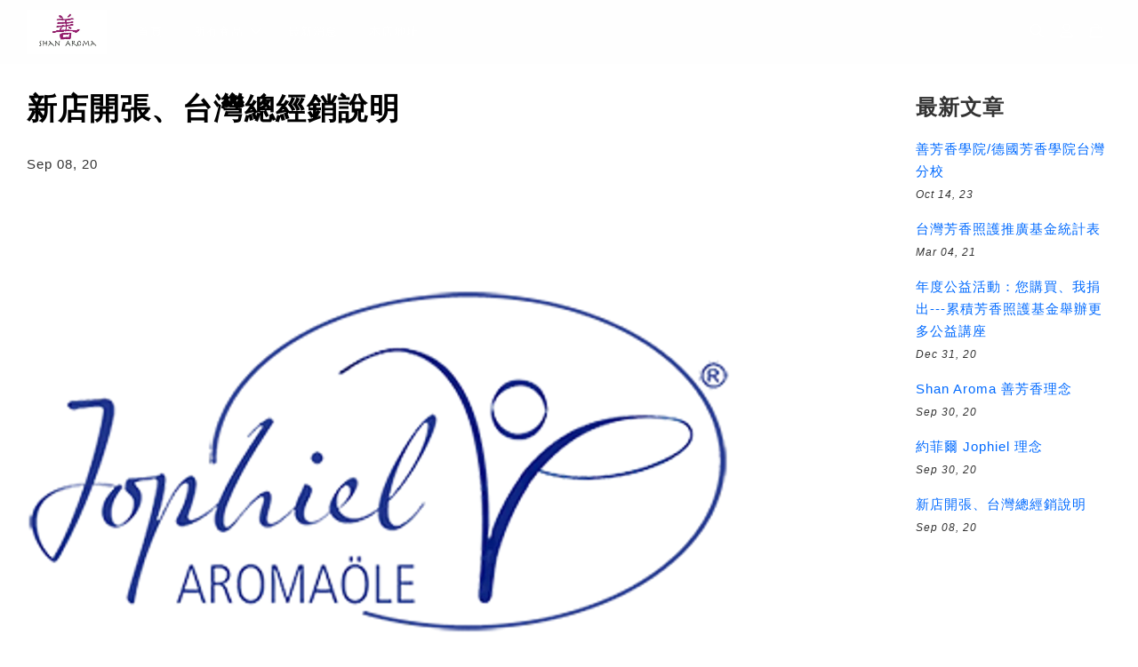

--- FILE ---
content_type: text/html; charset=UTF-8
request_url: https://www.shanaroma.com/blogs/news/%E6%96%B0%E5%BA%97%E9%96%8B%E5%BC%B5
body_size: 29455
content:
<!doctype html>
<!--[if lt IE 7]><html class="no-js lt-ie9 lt-ie8 lt-ie7" lang="en"> <![endif]-->
<!--[if IE 7]><html class="no-js lt-ie9 lt-ie8" lang="en"> <![endif]-->
<!--[if IE 8]><html class="no-js lt-ie9" lang="en"> <![endif]-->
<!--[if IE 9 ]><html class="ie9 no-js"> <![endif]-->
<!--[if (gt IE 9)|!(IE)]><!--> <html class="no-js"> <!--<![endif]-->
<head>

  <!-- Basic page needs ================================================== -->
  <meta charset="utf-8">
  <meta http-equiv="X-UA-Compatible" content="IE=edge,chrome=1">

  
  <link rel="icon" href="https://cdn.store-assets.com/s/398284/f/5232268.jpeg" />
  

  <!-- Title and description ================================================== -->
  <title>
  新店開張、台灣總經銷說明 &ndash; Shan Aroma善芳香
  </title>

  
  <meta name="description" content="今天很高興地向大家宣布，我們的新店正式開業...">
  

  <!-- Social meta ================================================== -->
  

    <meta property="og:type" content="article">
    <meta property="og:title" content="新店開張、台灣總經銷說明">
    <meta property="og:url" content="https://shanaroma.com/blogs/news/新店開張">
    
      <meta property="og:image" content="https://cdn.store-assets.com/s/398284/f/5328967.png">
      <meta property="og:image:secure_url" content="https://cdn.store-assets.com/s/398284/f/5328967.png">
    


<meta property="og:description" content="今天很高興地向大家宣布，我們的新店正式開業...">
<meta property="og:site_name" content="Shan Aroma善芳香">



  <meta name="twitter:card" content="summary_large_image">



  <meta name="twitter:site" content="@">


  <meta name="twitter:title" content="新店開張、台灣總經銷說明">
  <meta name="twitter:description" content="今天很高興地向大家宣布，我們的新店正式開業...">
  
    <meta property="twitter:image" content="https://cdn.store-assets.com/s/398284/f/5328967.png">
  




  <!-- Helpers ================================================== -->
  <link rel="canonical" href="https://shanaroma.com/blogs/news/新店開張">
  <meta name="viewport" content="width=device-width, initial-scale=1.0, minimum-scale=1.0, maximum-scale=3.0">
  <meta name="theme-color" content="">

  <!-- CSS ================================================== -->
  <link href="https://store-themes.easystore.co/398284/themes/3329/assets/timber.css?t=1769014830" rel="stylesheet" type="text/css" media="screen" />
  <link href="https://store-themes.easystore.co/398284/themes/3329/assets/theme.css?t=1769014830" rel="stylesheet" type="text/css" media="screen" />

  



<link href="https://fonts.googleapis.com/css?family=Fjalla+One&display=swap" rel="stylesheet">


  <script src="//ajax.googleapis.com/ajax/libs/jquery/1.11.0/jquery.min.js" type="text/javascript" ></script>
  <!-- Header hook for plugins ================================================== -->
  
<!-- ScriptTags -->
<script>window.__st={'p': 'article', 'cid': ''};</script><script src='/assets/events.js'></script><script>(function(){function asyncLoad(){var urls=['/assets/traffic.js?v=1'];for(var i=0;i<urls.length;i++){var s=document.createElement('script');s.type='text/javascript';s.async=true;s.src=urls[i];var x=document.getElementsByTagName('script')[0];x.parentNode.insertBefore(s, x);}}window.attachEvent ? window.attachEvent('onload', asyncLoad) : window.addEventListener('load', asyncLoad, false);})();</script>
<!-- /ScriptTags -->


  
<!--[if lt IE 9]>
<script src="//cdnjs.cloudflare.com/ajax/libs/html5shiv/3.7.2/html5shiv.min.js" type="text/javascript" ></script>
<script src="https://store-themes.easystore.co/398284/themes/3329/assets/respond.min.js?t=1769014830" type="text/javascript" ></script>
<link href="https://store-themes.easystore.co/398284/themes/3329/assets/respond-proxy.html" id="respond-proxy" rel="respond-proxy" />
<link href="//www.shanaroma.com/search?q=f1c9a56279c8ab114dd8c46d2d6c1392" id="respond-redirect" rel="respond-redirect" />
<script src="//www.shanaroma.com/search?q=f1c9a56279c8ab114dd8c46d2d6c1392" type="text/javascript"></script>
<![endif]-->



  <script src="https://store-themes.easystore.co/398284/themes/3329/assets/modernizr.min.js?t=1769014830" type="text/javascript" ></script>

  
  
  <script>
  (function(i,s,o,g,r,a,m){i['GoogleAnalyticsObject']=r;i[r]=i[r]||function(){
  (i[r].q=i[r].q||[]).push(arguments)},i[r].l=1*new Date();a=s.createElement(o),
  m=s.getElementsByTagName(o)[0];a.async=1;a.src=g;m.parentNode.insertBefore(a,m)
  })(window,document,'script','https://www.google-analytics.com/analytics.js','ga');

  ga('create', '', 'auto','myTracker');
  ga('myTracker.send', 'pageview');

  </script>
  
</head>

<body id="------------------------------------" class="template-article  " >

  <ul id="MobileNav" class="mobile-nav">
  
  <li class="mobile-nav_icon-x">
    
      




  	
  	<span class="MobileNavTrigger icon icon-x"></span>
  </li>
  
  
  <li class="mobile-nav__link" aria-haspopup="true">
    
    <a href="/" >
      首頁
    </a>
    
  </li>
  
  
  <li class="mobile-nav__link" aria-haspopup="true">
    
    
    <a href="/collections/all" class="mobile-nav__parent-link">
      所有商品
    </a>
    <span class="mobile-nav__sublist-trigger">
      <span class="icon-fallback-text mobile-nav__sublist-expand">
  <span class="icon icon-plus" aria-hidden="true"></span>
  <span class="fallback-text">+</span>
</span>
<span class="icon-fallback-text mobile-nav__sublist-contract">
  <span class="icon icon-minus" aria-hidden="true"></span>
  <span class="fallback-text">-</span>
</span>

    </span>
    <ul class="mobile-nav__sublist">
      
      
      <li class="mobile-nav__sublist-link" aria-haspopup="true">
        
        <a href="/collections/約菲爾-jophiel-芳香照護油" >
          約菲爾 Jophiel 芳香照護油
        </a>
        
      </li>
      
      
      <li class="mobile-nav__sublist-link" aria-haspopup="true">
        
        <a href="/collections/約菲爾-jophiel-hydrosol" >
          約菲爾 Jophiel 純露系列
        </a>
        
      </li>
      
      
      <li class="mobile-nav__sublist-link" aria-haspopup="true">
        
        <a href="/collections/約菲爾-jophiel-spray" >
          約菲爾 Jophiel 空間噴霧與複方精油 系列
        </a>
        
      </li>
      
      
      <li class="mobile-nav__sublist-link" aria-haspopup="true">
        
        <a href="/collections/約菲爾-jophiel-essential-oils" >
          約菲爾 Jophiel 單方精油系列
        </a>
        
      </li>
      
      
      <li class="mobile-nav__sublist-link" aria-haspopup="true">
        
        <a href="/collections/約菲爾-jophiel-植物油" >
          約菲爾 Jophiel 植物油/浸泡油
        </a>
        
      </li>
      
      
      <li class="mobile-nav__sublist-link" aria-haspopup="true">
        
        <a href="/collections/新品推薦" >
          新品推薦
        </a>
        
      </li>
      
      
      <li class="mobile-nav__sublist-link" aria-haspopup="true">
        
        <a href="/collections/人氣推薦" >
          人氣推薦
        </a>
        
      </li>
      
      
      <li class="mobile-nav__sublist-link" aria-haspopup="true">
        
        <a href="/collections/shan-aroma" >
          Shan Aroma
        </a>
        
      </li>
      
    </ul>
    
  </li>
  
  
  <li class="mobile-nav__link" aria-haspopup="true">
    
    <a href="/blogs/news" >
      最新消息
    </a>
    
  </li>
  
  
  <li class="mobile-nav__link" aria-haspopup="true">
    
    <a href="/store-locator" >
      本店地址
    </a>
    
  </li>
  

  

  
  
  
  <li class="mobile-nav__link">
    <a href="/account/login">登入</a>
  </li>
  
  <li class="mobile-nav__link">
    <a href="/account/register">註冊帳號</a>
  </li>
  
  
  
  
  <li class="mobile-nav__link header-bar__search-wrapper">
    
    <div class="header-bar__module header-bar__search mobile-nav_search">
      
  <form action="/search" method="get" class="header-bar__search-form clearfix" role="search">
    
    <button type="submit" class="btn icon-fallback-text header-bar__search-submit">
      <span class="icon icon-search" aria-hidden="true"></span>
      <span class="fallback-text">搜尋</span>
    </button>
    <input type="search" name="q" value="" aria-label="搜尋" class="header-bar__search-input" placeholder="搜尋" autocomplete="off">
    <div class="dropdown" id="searchDropdown"></div>
    <input type="hidden" name="search_history" id="search_history">
  </form>




<script>
  var _search_history_listings = ""
  if(_search_history_listings != "") localStorage.setItem('searchHistory', JSON.stringify(_search_history_listings));

  function clearAll() {
    localStorage.removeItem('searchHistory');
  
    var customer = "";
    if(customer) {
      // Your logic to clear all data or call an endpoint
      fetch('/account/search_histories', {
          method: 'DELETE',
          headers: {
            "Content-Type": "application/json",
            "X-Requested-With": "XMLHttpRequest"
          },
          body: JSON.stringify({
            _token: "DyhBDX74wVmOckPd9pYZ6DFYAgxvYY6TNSslN5jq"
          }),
      })
      .then(response => response.json())
    }
  }
  // End - store view history in local storage
  
  // search history dropdown  
  var searchInputs = document.querySelectorAll('input[type=search]');
  
  if(searchInputs.length > 0) {
    
    searchInputs.forEach((searchInput)=>{
    
      searchInput.addEventListener('focus', function() {
        var searchDropdown = searchInput.closest('form').querySelector('#searchDropdown');
        searchDropdown.innerHTML = ''; // Clear existing items
  
        // retrieve data from local storage
        var searchHistoryData = JSON.parse(localStorage.getItem('searchHistory')) || [];
  
        // Convert JSON to string
        var search_history_json = JSON.stringify(searchHistoryData);
  
        // Set the value of the hidden input
        searchInput.closest('form').querySelector("#search_history").value = search_history_json;
  
        // create dropdown items
        var clearAllItem = document.createElement('div');
        clearAllItem.className = 'dropdown-item clear-all';
        clearAllItem.textContent = 'Clear';
        clearAllItem.addEventListener('click', function() {
            clearAll();
            searchDropdown.style.display = 'none';
            searchInput.classList.remove('is-focus');
        });
        searchDropdown.appendChild(clearAllItem);
  
        // create dropdown items
        searchHistoryData.forEach(function(item) {
          var dropdownItem = document.createElement('div');
          dropdownItem.className = 'dropdown-item';
          dropdownItem.textContent = item.term;
          dropdownItem.addEventListener('click', function() {
            searchInput.value = item.term;
            searchDropdown.style.display = 'none';
          });
          searchDropdown.appendChild(dropdownItem);
        });
  
        if(searchHistoryData.length > 0){
          // display the dropdown
          searchInput.classList.add('is-focus');
          document.body.classList.add('search-input-focus');
          searchDropdown.style.display = 'block';
        }
      });
  
      searchInput.addEventListener("focusout", (event) => {
        var searchDropdown = searchInput.closest('form').querySelector('#searchDropdown');
        searchInput.classList.remove('is-focus');
        searchDropdown.classList.add('transparent');
        setTimeout(()=>{
          searchDropdown.style.display = 'none';
          searchDropdown.classList.remove('transparent');
          document.body.classList.remove('search-input-focus');
        }, 400);
      });
    })
  }
  // End - search history dropdown
</script>
    </div>
    
  </li>
  
  
</ul>
<div id="MobileNavOutside" class="mobile-nav-outside"></div>


<div id="PageContainer" class="page-container">
  
<!-- Snippet:global/body_start: Console Extension -->
<div id='es_console' style='display: none;'>398284</div>
<!-- /Snippet -->

  
    <style>
  .search-modal__form{
    position: relative;
  }
  
  .dropdown-wrapper {
    position: relative;
  }
  
  .dropdown-wrapper:hover .dropdown {
    display: block;
  }
  
  .header-icon-nav .dropdown {
    left: -80px;
  }
  
  .dropdown {
    display: none;
    position: absolute;
    top: 100%;
    left: 0px;
    width: 100%;
    padding: 8px;
    background-color: #fff;
    z-index: 1000;
    border-radius: 5px;
    border: 1px solid rgba(var(--color-foreground), 1);
    border-top: none;
    overflow-x: hidden;
    overflow-y: auto;
    max-height: 350px;
    min-width: 150px;
    box-shadow: 0 0 5px rgba(0,0,0,0.1);
  }
    
  .dropdown a{
    text-decoration: none;
    color: #000 !important;
  }
  
  .dropdown-item {
    padding: 0.4rem 2rem;
    cursor: pointer;
    line-height: 1.4;
    overflow: hidden;
    text-overflow: ellipsis;
    white-space: nowrap;
  }
  
  .dropdown-item:hover{
    background-color: #f3f3f3;
  }
  
  .search__input.is-focus{
    border-radius: 15px;
    border-bottom-left-radius: 0;
    border-bottom-right-radius: 0;
    border: 1px solid rgba(var(--color-foreground), 1);
    border-bottom: none;
    box-shadow: none;
  }
  
  .clear-all {
    text-align: right;
    padding: 0 2rem 0.2rem;
    line-height: 1;
    font-size: 70%;
    margin-bottom: -2px;
  }
  
  .clear-all:hover{
    background-color: #fff;
  }
  
  .referral-notification {
    position: absolute;
    top: 100%;
    right: -12px;
    background: white;
    border: 1px solid #e0e0e0;
    border-radius: 8px;
    box-shadow: 0 4px 12px rgba(0, 0, 0, 0.15);
    width: 280px;
    z-index: 1000;
    padding: 16px;
    margin-top: 8px;
    font-size: 14px;
    line-height: 1.4;
  }
  
  .referral-notification::before {
    content: '';
    position: absolute;
    top: -8px;
    right: 20px;
    width: 0;
    height: 0;
    border-left: 8px solid transparent;
    border-right: 8px solid transparent;
    border-bottom: 8px solid white;
  }
  
  .referral-notification::after {
    content: '';
    position: absolute;
    top: -9px;
    right: 20px;
    width: 0;
    height: 0;
    border-left: 8px solid transparent;
    border-right: 8px solid transparent;
    border-bottom: 8px solid #e0e0e0;
  }
  
  .referral-notification h4 {
    margin: 0 0 8px 0;
    color: #2196F3;
    font-size: 16px;
    font-weight: 600;
  }
  
  .referral-notification p {
    margin: 0 0 12px 0;
    color: #666;
  }
  
  .referral-notification .referral-code {
    background: #f5f5f5;
    padding: 8px;
    border-radius: 4px;
    font-family: monospace;
    font-size: 13px;
    text-align: center;
    margin: 8px 0;
    border: 1px solid #ddd;
  }
  
  .referral-notification .close-btn {
    position: absolute;
    top: 8px;
    right: 8px;
    background: none;
    border: none;
    font-size: 18px;
    color: #999;
    cursor: pointer;
    padding: 0;
    width: 20px;
    height: 20px;
    line-height: 1;
  }
  
  .referral-notification .close-btn:hover {
    color: #333;
  }
  
  .referral-notification .action-btn {
    background: #2196F3;
    color: white;
    border: none;
    padding: 8px 16px;
    border-radius: 4px;
    cursor: pointer;
    font-size: 12px;
    margin-right: 8px;
    margin-top: 8px;
  }
  
  .referral-notification .action-btn:hover {
    background: #1976D2;
  }
  
  .referral-notification .dismiss-btn {
    background: transparent;
    color: #666;
    border: 1px solid #ddd;
    padding: 8px 16px;
    border-radius: 4px;
    cursor: pointer;
    font-size: 12px;
    margin-top: 8px;
  }
  
  .referral-notification .dismiss-btn:hover {
    background: #f5f5f5;
  }
  .referral-modal__dialog {
    transform: translate(-50%, 0);
    transition: transform var(--duration-default) ease, visibility 0s;
    z-index: 10000;
    position: fixed;
    top: 20vh;
    left: 50%;
    width: 100%;
    max-width: 350px;
    box-shadow: 0 4px 12px rgba(0, 0, 0, 0.15);
    border-radius: 12px;
    background-color: #fff;
    color: #000;
    padding: 20px;
    text-align: center;
  }
  .modal-overlay.referral-modal-overlay {
    position: fixed;
    top: 0;
    left: 0;
    width: 100%;
    height: 100%;
    background-color: rgba(0, 0, 0, 0.7);
    z-index: 2001;
    display: block;
    opacity: 1;
    transition: opacity var(--duration-default) ease, visibility 0s;
  }
</style>

<header class="header-bar  sticky-topbar">
  <div class="header-bg-wrapper">
    <div class="header-wrapper wrapper">
      

      <div class="logo-header" role="banner">

              
                    <div class="h1 site-header__logo" itemscope itemtype="http://schema.org/Organization">
              
                    
                        
                          
                      
                      	  
                            <a href="/" class="logo-wrapper" itemprop="url">
                              <img src="https://cdn.store-assets.com/s/398284/f/5232269.jpeg?width=350&format=webp" alt="Shan Aroma善芳香" itemprop="logo">
                            </a>
                          
                      
                      

                    
              
                </div>
              

      </div>

      <div class="header-nav-bar medium-down--hide">
          
<ul class="site-nav large--text-center" id="AccessibleNav">
  
    
    
      <li >
        <a href="/"  class="site-nav__link">首頁</a>
      </li>
    
  
    
    
      
      <li class="site-nav--has-dropdown" aria-haspopup="true">
        <a href="/collections/all"  class="site-nav__link">
          所有商品
          <span class="arrow-icon">
            <svg id="Layer_1" data-name="Layer 1" xmlns="http://www.w3.org/2000/svg" viewBox="0 0 100 100"><title>arrow down</title><path d="M50,78.18A7.35,7.35,0,0,1,44.82,76L3.15,34.36A7.35,7.35,0,1,1,13.55,24L50,60.44,86.45,24a7.35,7.35,0,1,1,10.4,10.4L55.21,76A7.32,7.32,0,0,1,50,78.18Z"/></svg>
          </span>
        </a>
        <ul class="site-nav__dropdown">
          
            
            
              <li >
                <a href="/collections/約菲爾-jophiel-芳香照護油"  class="site-nav__link">約菲爾 Jophiel 芳香照護油</a>
              </li>
            
          
            
            
              <li >
                <a href="/collections/約菲爾-jophiel-hydrosol"  class="site-nav__link">約菲爾 Jophiel 純露系列</a>
              </li>
            
          
            
            
              <li >
                <a href="/collections/約菲爾-jophiel-spray"  class="site-nav__link">約菲爾 Jophiel 空間噴霧與複方精油 系列</a>
              </li>
            
          
            
            
              <li >
                <a href="/collections/約菲爾-jophiel-essential-oils"  class="site-nav__link">約菲爾 Jophiel 單方精油系列</a>
              </li>
            
          
            
            
              <li >
                <a href="/collections/約菲爾-jophiel-植物油"  class="site-nav__link">約菲爾 Jophiel 植物油/浸泡油</a>
              </li>
            
          
            
            
              <li >
                <a href="/collections/新品推薦"  class="site-nav__link">新品推薦</a>
              </li>
            
          
            
            
              <li >
                <a href="/collections/人氣推薦"  class="site-nav__link">人氣推薦</a>
              </li>
            
          
            
            
              <li >
                <a href="/collections/shan-aroma"  class="site-nav__link">Shan Aroma</a>
              </li>
            
          
        </ul>
      </li>
    
  
    
    
      <li >
        <a href="/blogs/news"  class="site-nav__link">最新消息</a>
      </li>
    
  
    
    
      <li >
        <a href="/store-locator"  class="site-nav__link">本店地址</a>
      </li>
    
  
  
  
      
        
          
        
          
        
      
  
  
  
</ul>

      </div>

      <div class="desktop-header-nav medium-down--hide">


        <div class="header-subnav">
          






          <div class="header-icon-nav">

                

                


                
                  
                    <div class="header-bar__module">
                      
  <a class="popup-with-form" href="#search-form">
    



	<svg class="icon-search svg-icon" id="Layer_1" data-name="Layer 1" xmlns="http://www.w3.org/2000/svg" viewBox="0 0 100 100"><title>icon-search</title><path d="M68.5,65.87a35.27,35.27,0,1,0-5.4,4.5l23.11,23.1a3.5,3.5,0,1,0,5-4.94ZM14.82,41A28.47,28.47,0,1,1,43.28,69.43,28.5,28.5,0,0,1,14.82,41Z"/></svg>    

  

  </a>



<!-- form itself -->
<div id="search-form" class="white-popup-block mfp-hide popup-search">
  <div class="popup-search-content">
    <form action="/search" method="get" class="input-group search-bar" role="search">
      
      <span class="input-group-btn">
        <button type="submit" class="btn icon-fallback-text">
          <span class="icon icon-search" aria-hidden="true"></span>
          <span class="fallback-text">搜尋</span>
        </button>
      </span>
      <input type="search" name="q" value="" placeholder="搜尋" class="input-group-field" aria-label="搜尋" placeholder="搜尋" autocomplete="off">
      <div class="dropdown" id="searchDropdown"></div>
      <input type="hidden" name="search_history" id="search_history">
    </form>
  </div>
</div>

<script src="https://store-themes.easystore.co/398284/themes/3329/assets/magnific-popup.min.js?t=1769014830" type="text/javascript" ></script>
<script>
$(document).ready(function() {
	$('.popup-with-form').magnificPopup({
		type: 'inline',
		preloader: false,
		focus: '#name',
      	mainClass: 'popup-search-bg-wrapper',

		// When elemened is focused, some mobile browsers in some cases zoom in
		// It looks not nice, so we disable it:
		callbacks: {
			beforeOpen: function() {
				if($(window).width() < 700) {
					this.st.focus = false;
				} else {
					this.st.focus = '#name';
				}
			}
		}
	});
});
</script>


<script>
  var _search_history_listings = ""
  if(_search_history_listings != "") localStorage.setItem('searchHistory', JSON.stringify(_search_history_listings));

  function clearAll() {
    localStorage.removeItem('searchHistory');
  
    var customer = "";
    if(customer) {
      // Your logic to clear all data or call an endpoint
      fetch('/account/search_histories', {
          method: 'DELETE',
          headers: {
            "Content-Type": "application/json",
            "X-Requested-With": "XMLHttpRequest"
          },
          body: JSON.stringify({
            _token: "DyhBDX74wVmOckPd9pYZ6DFYAgxvYY6TNSslN5jq"
          }),
      })
      .then(response => response.json())
    }
  }
  // End - store view history in local storage
  
  // search history dropdown  
  var searchInputs = document.querySelectorAll('input[type=search]');
  
  if(searchInputs.length > 0) {
    
    searchInputs.forEach((searchInput)=>{
    
      searchInput.addEventListener('focus', function() {
        var searchDropdown = searchInput.closest('form').querySelector('#searchDropdown');
        searchDropdown.innerHTML = ''; // Clear existing items
  
        // retrieve data from local storage
        var searchHistoryData = JSON.parse(localStorage.getItem('searchHistory')) || [];
  
        // Convert JSON to string
        var search_history_json = JSON.stringify(searchHistoryData);
  
        // Set the value of the hidden input
        searchInput.closest('form').querySelector("#search_history").value = search_history_json;
  
        // create dropdown items
        var clearAllItem = document.createElement('div');
        clearAllItem.className = 'dropdown-item clear-all';
        clearAllItem.textContent = 'Clear';
        clearAllItem.addEventListener('click', function() {
            clearAll();
            searchDropdown.style.display = 'none';
            searchInput.classList.remove('is-focus');
        });
        searchDropdown.appendChild(clearAllItem);
  
        // create dropdown items
        searchHistoryData.forEach(function(item) {
          var dropdownItem = document.createElement('div');
          dropdownItem.className = 'dropdown-item';
          dropdownItem.textContent = item.term;
          dropdownItem.addEventListener('click', function() {
            searchInput.value = item.term;
            searchDropdown.style.display = 'none';
          });
          searchDropdown.appendChild(dropdownItem);
        });
  
        if(searchHistoryData.length > 0){
          // display the dropdown
          searchInput.classList.add('is-focus');
          document.body.classList.add('search-input-focus');
          searchDropdown.style.display = 'block';
        }
      });
  
      searchInput.addEventListener("focusout", (event) => {
        var searchDropdown = searchInput.closest('form').querySelector('#searchDropdown');
        searchInput.classList.remove('is-focus');
        searchDropdown.classList.add('transparent');
        setTimeout(()=>{
          searchDropdown.style.display = 'none';
          searchDropdown.classList.remove('transparent');
          document.body.classList.remove('search-input-focus');
        }, 400);
      });
    })
  }
  // End - search history dropdown
</script>
                    </div>
                  
                




                
                  <div class="header-bar__module dropdown-wrapper">
                    
                      <a href="/account/login">



    <svg class="svg-icon" id="Layer_1" data-name="Layer 1" xmlns="http://www.w3.org/2000/svg" viewBox="0 0 100 100"><title>icon-profile</title><path d="M50,51.8A24.4,24.4,0,1,0,25.6,27.4,24.43,24.43,0,0,0,50,51.8ZM50,10A17.4,17.4,0,1,1,32.6,27.4,17.43,17.43,0,0,1,50,10Z"/><path d="M62.66,57.66H37.34a30.54,30.54,0,0,0-30.5,30.5V93.5a3.5,3.5,0,0,0,3.5,3.5H89.66a3.5,3.5,0,0,0,3.5-3.5V88.16A30.54,30.54,0,0,0,62.66,57.66ZM86.16,90H13.84V88.16a23.53,23.53,0,0,1,23.5-23.5H62.66a23.53,23.53,0,0,1,23.5,23.5Z"/></svg>

  
</a>

                      <!-- Referral Notification Popup for Desktop -->
                      <div id="referralNotification" class="referral-notification" style="display: none;">
                        <button class="close-btn" onclick="dismissReferralNotification()">&times;</button>
                        <div style="text-align: center; margin-bottom: 16px;">
                          <div style="width: 100px; height: 100px; margin: 0 auto;">
                            <img src="https://resources.easystore.co/storefront/icons/channels/vector_referral_program.svg">
                          </div>
                        </div>
                        <p id="referralSignupMessage" style="text-align: center; font-size: 14px; color: #666; margin: 0 0 20px 0;">
                          您的好友送您   回饋金！立即註冊領取。
                        </p>
                        <div style="text-align: center;">
                          <button class="btn" onclick="goToSignupPage()" style="width: 100%; color: #fff;">
                            註冊
                          </button>
                        </div>
                      </div>
                    
                  </div>
                

                <div class="header-bar__module cart-page-link-wrapper">
                  <span class="header-bar__sep" aria-hidden="true"></span>
                  <a class="CartDrawerTrigger cart-page-link">
                    



	<svg class="svg-icon" id="Layer_1" data-name="Layer 1" xmlns="http://www.w3.org/2000/svg" viewBox="0 0 100 100"><title>icon-bag</title><path d="M91.78,93.11,84.17,24.44a3.5,3.5,0,0,0-3.48-3.11H69.06C67.53,10.94,59.57,3,50,3S32.47,10.94,30.94,21.33H19.31a3.5,3.5,0,0,0-3.48,3.11L8.22,93.11A3.49,3.49,0,0,0,11.69,97H88.31a3.49,3.49,0,0,0,3.47-3.89ZM50,10c5.76,0,10.6,4.83,12,11.33H38.05C39.4,14.83,44.24,10,50,10ZM15.6,90l6.84-61.67h8.23v9.84a3.5,3.5,0,0,0,7,0V28.33H62.33v9.84a3.5,3.5,0,0,0,7,0V28.33h8.23L84.4,90Z"/></svg>	

  

                    <span class="cart-count header-bar__cart-count hidden-count">0</span>
                  </a>
                </div>


                
                  
                


          </div>
        </div>



      </div>
      
	  <div class="mobile-header-icons large--hide">
        
        <div class="large--hide">
          
  <a class="popup-with-form" href="#search-form">
    



	<svg class="icon-search svg-icon" id="Layer_1" data-name="Layer 1" xmlns="http://www.w3.org/2000/svg" viewBox="0 0 100 100"><title>icon-search</title><path d="M68.5,65.87a35.27,35.27,0,1,0-5.4,4.5l23.11,23.1a3.5,3.5,0,1,0,5-4.94ZM14.82,41A28.47,28.47,0,1,1,43.28,69.43,28.5,28.5,0,0,1,14.82,41Z"/></svg>    

  

  </a>



<!-- form itself -->
<div id="search-form" class="white-popup-block mfp-hide popup-search">
  <div class="popup-search-content">
    <form action="/search" method="get" class="input-group search-bar" role="search">
      
      <span class="input-group-btn">
        <button type="submit" class="btn icon-fallback-text">
          <span class="icon icon-search" aria-hidden="true"></span>
          <span class="fallback-text">搜尋</span>
        </button>
      </span>
      <input type="search" name="q" value="" placeholder="搜尋" class="input-group-field" aria-label="搜尋" placeholder="搜尋" autocomplete="off">
      <div class="dropdown" id="searchDropdown"></div>
      <input type="hidden" name="search_history" id="search_history">
    </form>
  </div>
</div>

<script src="https://store-themes.easystore.co/398284/themes/3329/assets/magnific-popup.min.js?t=1769014830" type="text/javascript" ></script>
<script>
$(document).ready(function() {
	$('.popup-with-form').magnificPopup({
		type: 'inline',
		preloader: false,
		focus: '#name',
      	mainClass: 'popup-search-bg-wrapper',

		// When elemened is focused, some mobile browsers in some cases zoom in
		// It looks not nice, so we disable it:
		callbacks: {
			beforeOpen: function() {
				if($(window).width() < 700) {
					this.st.focus = false;
				} else {
					this.st.focus = '#name';
				}
			}
		}
	});
});
</script>


<script>
  var _search_history_listings = ""
  if(_search_history_listings != "") localStorage.setItem('searchHistory', JSON.stringify(_search_history_listings));

  function clearAll() {
    localStorage.removeItem('searchHistory');
  
    var customer = "";
    if(customer) {
      // Your logic to clear all data or call an endpoint
      fetch('/account/search_histories', {
          method: 'DELETE',
          headers: {
            "Content-Type": "application/json",
            "X-Requested-With": "XMLHttpRequest"
          },
          body: JSON.stringify({
            _token: "DyhBDX74wVmOckPd9pYZ6DFYAgxvYY6TNSslN5jq"
          }),
      })
      .then(response => response.json())
    }
  }
  // End - store view history in local storage
  
  // search history dropdown  
  var searchInputs = document.querySelectorAll('input[type=search]');
  
  if(searchInputs.length > 0) {
    
    searchInputs.forEach((searchInput)=>{
    
      searchInput.addEventListener('focus', function() {
        var searchDropdown = searchInput.closest('form').querySelector('#searchDropdown');
        searchDropdown.innerHTML = ''; // Clear existing items
  
        // retrieve data from local storage
        var searchHistoryData = JSON.parse(localStorage.getItem('searchHistory')) || [];
  
        // Convert JSON to string
        var search_history_json = JSON.stringify(searchHistoryData);
  
        // Set the value of the hidden input
        searchInput.closest('form').querySelector("#search_history").value = search_history_json;
  
        // create dropdown items
        var clearAllItem = document.createElement('div');
        clearAllItem.className = 'dropdown-item clear-all';
        clearAllItem.textContent = 'Clear';
        clearAllItem.addEventListener('click', function() {
            clearAll();
            searchDropdown.style.display = 'none';
            searchInput.classList.remove('is-focus');
        });
        searchDropdown.appendChild(clearAllItem);
  
        // create dropdown items
        searchHistoryData.forEach(function(item) {
          var dropdownItem = document.createElement('div');
          dropdownItem.className = 'dropdown-item';
          dropdownItem.textContent = item.term;
          dropdownItem.addEventListener('click', function() {
            searchInput.value = item.term;
            searchDropdown.style.display = 'none';
          });
          searchDropdown.appendChild(dropdownItem);
        });
  
        if(searchHistoryData.length > 0){
          // display the dropdown
          searchInput.classList.add('is-focus');
          document.body.classList.add('search-input-focus');
          searchDropdown.style.display = 'block';
        }
      });
  
      searchInput.addEventListener("focusout", (event) => {
        var searchDropdown = searchInput.closest('form').querySelector('#searchDropdown');
        searchInput.classList.remove('is-focus');
        searchDropdown.classList.add('transparent');
        setTimeout(()=>{
          searchDropdown.style.display = 'none';
          searchDropdown.classList.remove('transparent');
          document.body.classList.remove('search-input-focus');
        }, 400);
      });
    })
  }
  // End - search history dropdown
</script>
        </div>


        <!--  Mobile cart  -->
        <div class="large--hide">
          <a class="CartDrawerTrigger cart-page-link mobile-cart-page-link">
            



	<svg class="svg-icon" id="Layer_1" data-name="Layer 1" xmlns="http://www.w3.org/2000/svg" viewBox="0 0 100 100"><title>icon-bag</title><path d="M91.78,93.11,84.17,24.44a3.5,3.5,0,0,0-3.48-3.11H69.06C67.53,10.94,59.57,3,50,3S32.47,10.94,30.94,21.33H19.31a3.5,3.5,0,0,0-3.48,3.11L8.22,93.11A3.49,3.49,0,0,0,11.69,97H88.31a3.49,3.49,0,0,0,3.47-3.89ZM50,10c5.76,0,10.6,4.83,12,11.33H38.05C39.4,14.83,44.24,10,50,10ZM15.6,90l6.84-61.67h8.23v9.84a3.5,3.5,0,0,0,7,0V28.33H62.33v9.84a3.5,3.5,0,0,0,7,0V28.33h8.23L84.4,90Z"/></svg>	

  

            <span class="cart-count hidden-count">0</span>
          </a>
        </div>

        <!--  Mobile hamburger  -->
        <div class="large--hide">
          <a class="mobile-nav-trigger MobileNavTrigger">
            



    <svg class="svg-icon" id="Layer_1" data-name="Layer 1" xmlns="http://www.w3.org/2000/svg" viewBox="0 0 100 100"><title>icon-nav-menu</title><path d="M6.7,26.34H93a3.5,3.5,0,0,0,0-7H6.7a3.5,3.5,0,0,0,0,7Z"/><path d="M93.3,46.5H7a3.5,3.5,0,0,0,0,7H93.3a3.5,3.5,0,1,0,0-7Z"/><path d="M93.3,73.66H7a3.5,3.5,0,1,0,0,7H93.3a3.5,3.5,0,0,0,0-7Z"/></svg>

  

          </a>
        </div>
      
        
          
          <!-- Referral Notification Modal for Mobile -->
          <details-modal class="referral-modal" id="referralMobileModal">
            <details>
              <summary class="referral-modal__toggle" aria-haspopup="dialog" aria-label="Open referral modal" style="display: none;">
              </summary>
              <div class="modal-overlay referral-modal-overlay"></div>
              <div class="referral-modal__dialog" role="dialog" aria-modal="true" aria-label="Referral notification">
                <div class="referral-modal__content">
                  <button type="button" class="modal__close-button" aria-label="Close" onclick="closeMobileReferralModal()" style="position: absolute; top: 16px; right: 16px; background: none; border: none; font-size: 24px; cursor: pointer;">
                    &times;
                  </button>

                  <div style="margin-bottom: 24px;">
                    <div style="width: 120px; height: 120px; margin: 0 auto 20px;">
                      <img src="https://resources.easystore.co/storefront/icons/channels/vector_referral_program.svg" style="width: 100%; height: 100%;">
                    </div>
                  </div>

                  <p id="referralSignupMessageMobile" style="font-size: 16px; color: #333; margin: 0 0 30px 0; line-height: 1.5;">
                    您的好友送您   回饋金！立即註冊領取。
                  </p>

                  <button type="button" class="btn" onclick="goToSignupPageFromMobile()" style="width: 100%; color: #fff;">
                    註冊
                  </button>
                </div>
              </div>
            </details>
          </details-modal>
          
        
      
      </div>


    </div>
  </div>
</header>






    
    <main class="wrapper main-content" role="main">
      <div class="grid">
          <div class="grid__item">
            
  
            



 <!-- paginate article.comments by 5 %} -->



<div class="grid">

  <article class="grid__item large--four-fifths" itemscope itemtype="http://schema.org/Article">
  <meta itemscope itemprop="mainEntityOfPage"  itemType="https://schema.org/WebPage" itemid="https://www.shanaroma.com/blogs/news/新店開張"/>
  <meta itemprop="dateModified" content='2023-10-06T21:20:33.000+08:00'>
  <div itemprop="publisher" itemscope itemtype="https://schema.org/Organization">
    <meta itemprop="url" content="https://www.shanaroma.com">
    <div itemprop="logo" itemscope itemtype="https://schema.org/ImageObject">
      <meta itemprop="url" content="https://cdn.store-assets.com/s/398284/f/5232269.jpeg?width=350&format=webp">
      <meta itemprop="width" content="600">
      <meta itemprop="height" content="60">
    </div>
    <meta itemprop="name" content="Shan Aroma善芳香">
  </div>

    <div class="grid">
      <div class="grid__item large--ten-twelfths">

        <header class="section-header">
          <h1 class="section-header__title" itemprop="headline">新店開張、台灣總經銷說明</h1>
        </header>

        <p>
          <time itemprop="datePublished" content='2020-09-08T17:14:33.000+08:00' datetime="2020-09-08">Sep 08, 20</time>
          
            <span itemprop="author" itemscope itemtype="https://schema.org/Organization">
              <meta itemprop="name" content="Shan Aroma善芳香">
            </span>
          
          
        </p>
        <div class="rte" itemprop="articleBody">
          <div itemprop="image" itemscope itemtype="https://schema.org/ImageObject">
            
              
              <img src="https://cdn.store-assets.com/s/398284/f/5328967.png?width=1200&format=webp" alt="新店開張、台灣總經銷說明" class="article__image" />
            
            <meta itemprop="url" content="https://cdn.store-assets.com/s/398284/f/5328967.png">
            <meta itemprop="width" content="800">
            <meta itemprop="height" content="800">
          </div>
          <link href='/assets/css/froala_style.min.css' rel='stylesheet' type='text/css'/><div class='fr-view'><p>今天很高興地向大家宣布，我們的新店正式開業...</p><p>德國優質約菲爾Jophiel 商品，台灣地區總經銷為鈺善行有限公司。</p><p>購買約菲爾Jophiel請注意：商品出貨時貼有原廠認證貼紙、確保產品品質與後續服務。同時由鈺善行有限公司販售的約菲爾Jophiel芳香照護油已經登錄於台灣衛福部食藥署化妝品產品登錄平台，可以合法販售。</p><p>以下為德國原廠簽名認證給予鈺善行有限公司的台灣總經銷文件證明。如有第三人於台灣進口約菲爾Jophiel產品，將提起法律追訴權。</p><p><img src="https://cdn.store-assets.com/s/398284/f/5326901.jpeg" alt="經銷權照片.jpg" title="經銷權照片.jpg" class="fr-fic fr-dii"><br></p></div>
          
        </div>

        
          <hr class="hr--clear hr--small">
          
  
  





<div class="social-sharing is-clean" data-permalink="https://www.shanaroma.com/blogs/news/新店開張">

  
    <a target="_blank" href="//www.facebook.com/sharer.php?u=https://www.shanaroma.com/blogs/news/新店開張" class="share-facebook">
      



    <svg class="facebook-share-icon-svg circle-share-icon" xmlns="http://www.w3.org/2000/svg" xmlns:xlink="http://www.w3.org/1999/xlink" viewBox="0 0 1024 1024"><defs><clipPath id="clip-path"><rect x="62.11" y="62.04" width="899.89" height="899.96" fill="none"/></clipPath></defs><title>Facebook</title><g id="Layer_1" data-name="Layer 1"><g clip-path="url(#clip-path)"><path d="M962,512C962,263.47,760.53,62,512,62S62,263.47,62,512c0,224.61,164.56,410.77,379.69,444.53V642.08H327.43V512H441.69V412.86c0-112.78,67.18-175.08,170-175.08,49.23,0,100.73,8.79,100.73,8.79V357.31H655.65c-55.9,0-73.34,34.69-73.34,70.28V512H707.12l-20,130.08H582.31V956.53C797.44,922.77,962,736.61,962,512Z" fill="#1877f2"/></g><path d="M687.17,642.08l20-130.08H582.31V427.59c0-35.59,17.44-70.28,73.34-70.28h56.74V246.57s-51.5-8.79-100.73-8.79c-102.79,0-170,62.3-170,175.08V512H327.43V642.08H441.69V956.53a454.61,454.61,0,0,0,140.62,0V642.08Z" fill="#fff"/></g></svg>

  

    </a>
  

  
    <a target="_blank" href="//twitter.com/share?text=新店開張、台灣總經銷說明&amp;url=https://www.shanaroma.com/blogs/news/新店開張" class="share-twitter">
      



    <svg class="twitter-share-icon-svg circle-share-icon" viewBox="0 0 24 24" style="padding: 4px;background: #e9e9e9;border-radius: 50%;" stroke-width="2" stroke="currentColor" fill="none" stroke-linecap="round" stroke-linejoin="round">
      <path stroke="none" d="M0 0h24v24H0z" fill="none" style="fill: none;"/>
      <path d="M4 4l11.733 16h4.267l-11.733 -16z" style="fill: none;" />
      <path d="M4 20l6.768 -6.768m2.46 -2.46l6.772 -6.772" style="fill: none;" />
    </svg>

  

    </a>
  

  

    
      <a target="_blank" href="//pinterest.com/pin/create/button/?url=https://www.shanaroma.com/blogs/news/新店開張&amp;media=https://cdn.store-assets.com/s/398284/f/5328967.png?width=1024&format=webp&amp;description=新店開張、台灣總經銷說明" class="share-pinterest">
        



    <svg class="pinterest-share-icon-svg circle-share-icon" xmlns="http://www.w3.org/2000/svg" viewBox="0 0 1024 1024"><title>Pinterest</title><g id="Layer_1" data-name="Layer 1"><circle cx="512" cy="512" r="450" fill="#fff"/><path d="M536,962H488.77a23.77,23.77,0,0,0-3.39-.71,432.14,432.14,0,0,1-73.45-10.48c-9-2.07-18-4.52-26.93-6.8a7.6,7.6,0,0,1,.35-1.33c.6-1,1.23-2,1.85-3,18.19-29.57,34.11-60.23,43.17-93.95,7.74-28.83,14.9-57.82,22.3-86.74,2.91-11.38,5.76-22.77,8.77-34.64,2.49,3.55,4.48,6.77,6.83,9.69,15.78,19.58,36.68,31.35,60.16,39,25.41,8.3,51.34,8.07,77.41,4.11C653.11,770,693.24,748.7,726.79,715c32.57-32.73,54.13-72.14,68.33-115.76,12-37,17.81-75.08,19.08-114,1-30.16-1.94-59.73-11.72-88.36C777.38,323.39,728.1,271.81,658,239.82c-45.31-20.67-93.27-28.06-142.89-26.25a391.16,391.16,0,0,0-79.34,10.59c-54.59,13.42-103.37,38.08-143.29,78-61.1,61-91.39,134.14-83.34,221.41,2.3,25,8.13,49.08,18.84,71.86,15.12,32.14,37.78,56.78,71,70.8,11.87,5,20.67.54,23.82-12,2.91-11.56,5.5-23.21,8.88-34.63,2.72-9.19,1.2-16.84-5.15-24-22.84-25.84-31.36-56.83-30.88-90.48A238.71,238.71,0,0,1,300,462.16c10.93-55.27,39.09-99.84,85.3-132.46,33.39-23.56,71-35.54,111.53-38.54,30.47-2.26,60.5,0,89.89,8.75,27.38,8.16,51.78,21.59,71.77,42.17,31.12,32,44.38,71.35,45.61,115.25a383.11,383.11,0,0,1-3.59,61.18c-4.24,32-12.09,63-25.45,92.47-11.37,25.09-26,48-47.45,65.79-23.66,19.61-50.51,28.9-81.43,23.69-34-5.75-57.66-34-57.56-68.44,0-13.46,4.16-26.09,7.8-38.78,8.67-30.19,18-60.2,26.45-90.46,5.26-18.82,9.13-38,6.91-57.8-1.58-14.1-5.77-27.31-15.4-38-16.55-18.4-37.68-22.29-60.75-17-23.26,5.3-39.56,20.36-51.58,40.26-15,24.89-20.26,52.22-19.2,81a179.06,179.06,0,0,0,13.3,62.7,9.39,9.39,0,0,1,.07,5.31c-17.12,72.65-33.92,145.37-51.64,217.87-9.08,37.15-14.72,74.52-13.67,112.8.13,4.55,0,9.11,0,14.05-1.62-.67-3.06-1.22-4.46-1.86A452,452,0,0,1,103.27,700.4,441.83,441.83,0,0,1,63.54,547.58c-.41-5.44-1-10.86-1.54-16.29V492.71c.51-5.3,1.13-10.58,1.52-15.89A436.78,436.78,0,0,1,84,373,451.34,451.34,0,0,1,368.54,85.49a439.38,439.38,0,0,1,108.28-22c5.31-.39,10.59-1,15.89-1.52h38.58c1.64.28,3.26.65,4.9.81,14.34,1.42,28.77,2.2,43,4.3a439.69,439.69,0,0,1,140.52,45.62c57.3,29.93,106.14,70.19,146,121.07Q949,340.12,960.52,474.86c.4,4.64,1,9.27,1.48,13.91v46.46a22.06,22.06,0,0,0-.7,3.36,426.12,426.12,0,0,1-10.51,74.23C930,702,886.41,778.26,819.48,840.65c-75.94,70.81-166,110.69-269.55,119.84C545.29,960.91,540.65,961.49,536,962Z" fill="#e60023"/></g></svg>

  

      </a>
    

  
  
  
    <a target="_blank" href="//social-plugins.line.me/lineit/share?url=https://www.shanaroma.com/blogs/news/新店開張" class="share-line">
      



    <svg class="line-share-icon-svg circle-share-icon" xmlns="http://www.w3.org/2000/svg" viewBox="0 0 1024 1024"><title>LINE</title><g id="Layer_1" data-name="Layer 1"><circle cx="512" cy="512" r="450" fill="#00b900"/><g id="TYPE_A" data-name="TYPE A"><path d="M811.32,485c0-133.94-134.27-242.9-299.32-242.9S212.68,351,212.68,485c0,120.07,106.48,220.63,250.32,239.65,9.75,2.1,23,6.42,26.37,14.76,3,7.56,2,19.42,1,27.06,0,0-3.51,21.12-4.27,25.63-1.3,7.56-6,29.59,25.93,16.13s172.38-101.5,235.18-173.78h0c43.38-47.57,64.16-95.85,64.16-149.45" fill="#fff"/><path d="M451.18,420.26h-21a5.84,5.84,0,0,0-5.84,5.82V556.5a5.84,5.84,0,0,0,5.84,5.82h21A5.83,5.83,0,0,0,457,556.5V426.08a5.83,5.83,0,0,0-5.83-5.82" fill="#00b900"/><path d="M595.69,420.26h-21a5.83,5.83,0,0,0-5.83,5.82v77.48L509.1,422.85a5.39,5.39,0,0,0-.45-.59l0,0a4,4,0,0,0-.35-.36l-.11-.1a3.88,3.88,0,0,0-.31-.26l-.15-.12-.3-.21-.18-.1-.31-.17-.18-.09-.34-.15-.19-.06c-.11-.05-.23-.08-.34-.12l-.21-.05-.33-.07-.25,0a3,3,0,0,0-.31,0l-.3,0H483.26a5.83,5.83,0,0,0-5.83,5.82V556.5a5.83,5.83,0,0,0,5.83,5.82h21a5.83,5.83,0,0,0,5.83-5.82V479l59.85,80.82a5.9,5.9,0,0,0,1.47,1.44l.07,0c.11.08.23.15.35.22l.17.09.28.14.28.12.18.06.39.13.09,0a5.58,5.58,0,0,0,1.49.2h21a5.83,5.83,0,0,0,5.84-5.82V426.08a5.83,5.83,0,0,0-5.84-5.82" fill="#00b900"/><path d="M400.57,529.66H343.52V426.08a5.81,5.81,0,0,0-5.82-5.82h-21a5.82,5.82,0,0,0-5.83,5.82V556.49h0a5.75,5.75,0,0,0,1.63,4,.34.34,0,0,0,.08.09l.09.08a5.75,5.75,0,0,0,4,1.63h83.88a5.82,5.82,0,0,0,5.82-5.83v-21a5.82,5.82,0,0,0-5.82-5.83" fill="#00b900"/><path d="M711.64,452.91a5.81,5.81,0,0,0,5.82-5.83v-21a5.82,5.82,0,0,0-5.82-5.83H627.76a5.79,5.79,0,0,0-4,1.64l-.06.06-.1.11a5.8,5.8,0,0,0-1.61,4h0v130.4h0a5.75,5.75,0,0,0,1.63,4,.34.34,0,0,0,.08.09l.08.08a5.78,5.78,0,0,0,4,1.63h83.88a5.82,5.82,0,0,0,5.82-5.83v-21a5.82,5.82,0,0,0-5.82-5.83h-57v-22h57a5.82,5.82,0,0,0,5.82-5.84v-21a5.82,5.82,0,0,0-5.82-5.83h-57v-22Z" fill="#00b900"/></g></g></svg>

  

    </a>
  

</div>

        

        

        
          <hr class="hr--clear hr--small">
          <p class="clearfix">
            
            
              <span class="right">
                <a href="/blogs/news/約菲爾-jophiel-理念">下一頁</a> &rarr;
              </span>
            
          </p>
        

        

      </div>
    </div>
  </article>

  <aside class="sidebar grid__item large--one-fifth">
    <h4>最新文章</h4>

  <p>
    <a href="/blogs/news/善芳香學院-德國芳香學院台灣分校">善芳香學院/德國芳香學院台灣分校</a>
    <br>
    <time pubdate datetime="2023-10-14">
      <em class="text-light">Oct 14, 23</em>
    </time>
  </p>

  <p>
    <a href="/blogs/news/台灣芳香照護推廣基金統計表">台灣芳香照護推廣基金統計表</a>
    <br>
    <time pubdate datetime="2021-03-04">
      <em class="text-light">Mar 04, 21</em>
    </time>
  </p>

  <p>
    <a href="/blogs/news/年度公益活動-讓更多人體驗照顧自己的美好">年度公益活動：您購買、我捐出---累積芳香照護基金舉辦更多公益講座</a>
    <br>
    <time pubdate datetime="2020-12-31">
      <em class="text-light">Dec 31, 20</em>
    </time>
  </p>

  <p>
    <a href="/blogs/news/shan-aroma-善芳香理念-1">Shan Aroma 善芳香理念</a>
    <br>
    <time pubdate datetime="2020-09-30">
      <em class="text-light">Sep 30, 20</em>
    </time>
  </p>

  <p>
    <a href="/blogs/news/約菲爾-jophiel-理念">約菲爾 Jophiel 理念</a>
    <br>
    <time pubdate datetime="2020-09-30">
      <em class="text-light">Sep 30, 20</em>
    </time>
  </p>

  <p>
    <a href="/blogs/news/新店開張">新店開張、台灣總經銷說明</a>
    <br>
    <time pubdate datetime="2020-09-08">
      <em class="text-light">Sep 08, 20</em>
    </time>
  </p>




  </aside>
</div>

 <!-- endpaginate %} -->

  
            
          </div>
      </div>
      
      
  
    </main>
  
    <footer class="site-footer small--text-center" role="contentinfo">
      
      
        <div class="logo-list-section">
  	<h2 class="section-header__title"></h2>
	<ul class="logo-list-wrapper">
      	
      		
      		
            
      	
      		
      		
            
      	
      		
      		
            
      	
      		
      		
            
      	
      		
      		
            
      	
      		
      		
            
      	
      		
      		
            
      	
      		
      		
            
      	
	</ul>
</div>

      
      
      <div class="wrapper">
  
        <div class="grid-uniform">
  
          
          
          
          
            
          
          
          
          
          
  
          
              
            
  
          
      
          
          
          <div class="grid__item large--one-half ">
            <a href="/" class="logo-wrapper" itemprop="url" >
              
                <img style="max-width: 250px" src="https://cdn.store-assets.com/s/398284/f/5232269.jpeg?width=350&format=webp" alt="Shan Aroma善芳香" itemprop="logo">
              
            </a>
            <p class="site-footer__links">© {{2020}} Shan Aroma 善芳香. Powered by Shan Aroma.</p>
          </div>
          
          
            <div class="grid__item large--one-half">
              
              <ul class="site-footer__links inline-list">
                
                  <li><a href="/store-locator" >鈺善行有限公司 統編53467808  品牌Johhiel 聯繫地址：台中市南屯區黎明東街88號3樓</a></li>
                
                  <li><a href="/a/contact-form" >Contact us：0972616741 LineID:alysa1688888</a></li>
                
                
              </ul>
            </div>
          
  
          
        </div>
  
        <hr class="hr--small hr--clear">
  
        
          <div class="grid">
            
             <div class="grid__item text-center">
               <ul class="inline-list payment-icons">
                  
                    <li>
                      <span class="icon-fallback-text">
                        <span class="icon icon-visa" aria-hidden="true"></span>
                        <span class="fallback-text">Visa</span>
                      </span>
                    </li>
                  
                  
                    <li>
                      <span class="icon-fallback-text">
                        <span class="icon icon-master" aria-hidden="true"></span>
                        <span class="fallback-text">Master</span>
                      </span>
                    </li>
                  
                  
                  
                  
                  
               </ul>
             </div>
             
             
             <div class="grid__item text-center">
               <ul class="inline-list payment-icons">
                 
                    <li>
                    <img src="https://s3.dualstack.ap-southeast-1.amazonaws.com/eesb.public/images/payment/payments_ecpay.svg" alt="payment_ecpay">
                    </li>
                 
                    <li>
                    <img src="https://s3.dualstack.ap-southeast-1.amazonaws.com/eesb.public/images/payment/payments_bank-transfer.svg" alt="payment_bank-transfer">
                    </li>
                 
                    <li>
                    <img src="https://s3.dualstack.ap-southeast-1.amazonaws.com/eesb.public/images/payment/payments_newebpay.svg" alt="payment_newebpay">
                    </li>
                 
               </ul>
             </div>
            
           
           </div>
         
  
         <div class="grid">
           <div class="grid__item text-center">
             
             
             <p class="site-footer__links">
              
              
                
                  <a href="/legal/terms-of-service">服務條款</a>
                
                
              
                
                  | <a href="/legal/privacy-policy">隱私政策</a>
                
                
              
                
                  | <a href="/legal/refund-policy">退款政策</a>
                
                
              
             </p>
             
           </div>
         </div>
  
      </div>
    </footer>
    
      
<div class="footer-bar large--hide">
  <div>
    
        
        
        
    
        
        <a href="/">
          
          	<img src="https://cdn.easystore.pink/s/235513/f/1033657.png?width=150&format=webp"/>
          
            <div>
              主頁
            </div>
        </a>
        

    
        
        
        
    
        
        <a href="/collections/all">
          
          	<img src="https://cdn.easystore.pink/s/235513/f/1033658.png?width=150&format=webp"/>
          
            <div>
              商品
            </div>
        </a>
        

    
        
        
        
    
        
        <a href="/collections/all">
          
          	<img src="https://cdn.easystore.pink/s/235513/f/1033659.png?width=150&format=webp"/>
          
            <div>
              優惠
            </div>
        </a>
        

    
        
        
        
    
        
        <a href="/account/login">
          
          	<img src="https://cdn.easystore.pink/s/235513/f/1033660.png?width=150&format=webp"/>
          
            <div>
              會員
            </div>
        </a>
        

    
  </div>
</div>


    

    
    
      <div id="scrollTopButton" class="on-right" style="display: none">
        <svg class="svg-icon" id="Layer_1" data-name="Layer 1" xmlns="http://www.w3.org/2000/svg" viewBox="0 0 24 24"><path d="M22,18.25a1.21,1.21,0,0,1-.88-.37L12,8.77,2.88,17.88a1.24,1.24,0,0,1-1.76-1.76l10-10a1.24,1.24,0,0,1,1.76,0l10,10a1.24,1.24,0,0,1,0,1.76A1.21,1.21,0,0,1,22,18.25Z"/></svg>
      </div>
      <script>
        $( document ).ready(function() {
          var winScroll = $(this).scrollTop(),
          this_el = $("#scrollTopButton");

          // Header bar
          if(winScroll > 400){
            this_el.fadeIn();
          }else{
            this_el.fadeOut();
          }

          $("#scrollTopButton").click(function() {
            $('html,body').animate({ scrollTop: 0 });
          });

          $(window).scroll(function(){
            var winScroll = $(this).scrollTop();

            // Header bar
            if(winScroll > 400){
              this_el.fadeIn();
            }else{
              this_el.fadeOut();
            }

          });
        });
      </script>
    

  
    <script src="https://store-themes.easystore.co/398284/themes/3329/assets/fastclick.min.js?t=1769014830" type="text/javascript" ></script>
    <script src="https://store-themes.easystore.co/398284/themes/3329/assets/timber.js?v1.1?t=1769014830" type="text/javascript" ></script>
    <script src="https://store-themes.easystore.co/398284/themes/3329/assets/theme.js?t=1769014830" type="text/javascript" ></script>
  
    
  
    
      
        <script src="https://store-themes.easystore.co/398284/themes/3329/assets/social-buttons.js?t=1769014830" type="text/javascript" ></script>
      
    
  
    

<script src="/assets/currencies.js" type="text/javascript" ></script>
<script src="/assets/jquery.currencies.min.js" type="text/javascript" ></script>
<script src="/assets/currencies_format.js" type="text/javascript" ></script>

<script>
Currency.format = "money_with_currency_format";
var shopCurrency = 'TWD';
var selectedCurrency = '';


  Currency.convert = function(amount, from, to) {
    return amount;
  };

  
if( $.cookie("currency") == null ){
  
  if( selectedCurrency != false ) {

  Currency.convertAll(shopCurrency, selectedCurrency);
  jQuery('.selected-currency').text(Currency.currentCurrency);  

  }

}

/* Sometimes merchants change their shop currency, let's tell our JavaScript file */
// Currency.moneyFormats[shopCurrency].money_with_currency_format = "";
// Currency.moneyFormats[shopCurrency].money_format = "NT$ {{amount}} ";
  
/* Default currency */
var defaultCurrency = 'TWD';
  
/* Cookie currency */
var cookieCurrency = Currency.cookie.read();

  cookieCurrency = shopCurrency;

$("input[name=current_currency]").val(cookieCurrency);
if(cookieCurrency == null){
  cookieCurrency = shopCurrency;
  Currency.cookie.write(shopCurrency);
}
/* Fix for customer account pages */
jQuery('span.money span.money').each(function() {
  jQuery(this).parents('span.money').removeClass('money');
});
/* Saving the current price */
jQuery('span.money').each(function() {
  jQuery(this).attr('data-currency-TWD', jQuery(this).html());
});
// If there's no cookie.
if (cookieCurrency == null) {
  if (shopCurrency !== defaultCurrency) {
    Currency.convertAll(shopCurrency, defaultCurrency);
  }
  else {
    Currency.currentCurrency = defaultCurrency;
  }
}
// If the cookie value does not correspond to any value in the currency dropdown.
else if (jQuery('[name=currencies]').size() && jQuery('[name=currencies] option[value=' + cookieCurrency + ']').size() === 0) {
  Currency.currentCurrency = shopCurrency;
  Currency.cookie.write(shopCurrency);
}
else if (cookieCurrency === shopCurrency) {
  Currency.currentCurrency = shopCurrency;
  Currency.convertAll(shopCurrency, cookieCurrency);
}
else {
  Currency.convertAll(shopCurrency, cookieCurrency);
}
jQuery('[name=currencies]').val(Currency.currentCurrency).change(function() {
  var newCurrency = jQuery(this).val();
  
  
    Currency.cookie.write(newCurrency)
    if ('article' == 'cart') {
      const params = new URLSearchParams(window.location.search);
      params.set('delete_cache', 1);
      window.location.search = params;
    } else {
      window.location.reload();
    }
  
});
var original_selectCallback = window.selectCallback;
var selectCallback = function(variant, selector) {
  var currencies = null;
  original_selectCallback(variant, selector);
  if(typeof jQuery('[name=currencies]').val() == "undefined"){
    currencies = shopCurrency;
  }
  else{
    currencies = jQuery('[name=currencies]').val();
  }
  Currency.convertAll(shopCurrency, currencies);
  jQuery('.selected-currency').text(Currency.currentCurrency);
};
$('body').on('ajaxCart.afterCartLoad', function(cart) {
  Currency.convertAll(shopCurrency, jQuery('[name=currencies]').val());
  jQuery('.selected-currency').text(Currency.currentCurrency);  
});
jQuery('.selected-currency').text(Currency.currentCurrency);
</script>


  
<!-- Snippet:global/body_end: Product Label -->
<link href='https://apps.easystore.co/assets/css/product-label/main.css?v2.3' rel='stylesheet' type='text/css' media='screen' /><script src='https://apps.easystore.co/product-labels/productlabelv2.js?shop=yushanzengyushan.easy.co' type='text/javascript'></script>
<!-- /Snippet -->
<script>

  /*

    ------
    Events
    ------

    pages/viewed

    customers/signup

    customers/login

    products/searched

    collections/viewed

    products/viewed

    products/shared

    wishlists/item_added

    carts/items_added

    carts/viewed

    carts/item_removed

    checkouts/initiated

    checkouts/shipping_info_added

    checkouts/payment_info_added

    checkouts/completed

    orders/placed

    orders/purchased

    payments/captured

    payments/failed

  */

  window.__latest_cart = window.__latest_cart || null;

  const _selector = document.querySelector.bind(document),
        _selectorAll = document.querySelectorAll.bind(document)

  document.addEventListener('DOMContentLoaded', (event) => {

    const default_currency = getCookie("currency")
    const customer_id = window.__st.cid
    const template    = window.__st.p

    onPageView()

    //-----------------------//
    //        Configs        //
    //-----------------------//

    window.dataLayer = window.dataLayer || []

    Array.prototype.last = Array.prototype.last || function() {
      return this[this.length - 1] || null
    }

    Array.prototype.first = Array.prototype.first || function() {
      return this[0] || null
    }

    //----------------------//
    //       Triggers       //
    //----------------------//

    const XHR = window.XMLHttpRequest

    function xhr() {

      const xhr = new XHR()

      xhr.addEventListener("readystatechange", function() {

        if(xhr.readyState != 4) return

        try {

          const response_url = xhr.responseURL

          if (response_url.includes("cart/add")) {

            window.__latest_cart = JSON.parse(xhr.response)

            onCartItemsAdded() // ok

          }

          if (response_url.includes("cart/remove_item_quantity")) {

            window.__latest_cart = JSON.parse(xhr.response)

            onCartItemRemoved() // ok

          }

          if (response_url.includes("new_cart?retrieve=true")) {

            result = JSON.parse(xhr.response)

            if (result.cart) {
              window.__latest_cart = result.cart
            }

          }

        } catch(e) {

          console.error(e)

        }

      }, false);

      return xhr

    }

    window.XMLHttpRequest = xhr

    switch(template) {

      case 'cart': onCartView() // ok
      break
      case 'product': onProductView() // ok
      break
      case 'collection': onCollectionView() // ok
      break
      case 'blog': onBlogView()
      break
      case 'article': onArticleView()
      break
      case 'payment_completed': onOrderPlace()
      break
      case 'payment_fail': onPaymentFail()
      break

    }

    // _selector('form[action="/checkout/payments"]').addEventListener("submit", onPaymentInfoAdded(_selector('form[action="/checkout/payments"]')))
    if (_selector('form[action="/checkout/detail"]'))                            _selector('form[action="/checkout/detail"]').addEventListener("submit", ()=>{onShippingInfoAdded(_selector('form[action="/checkout/detail"]'))})  // ok
    if (_selector('form[action="/checkout/shipping"]'))                          _selector('form[action="/checkout/shipping"]').addEventListener("submit", ()=>{onShippingInfoAdded(_selector('form[action="/checkout/shipping"]'))})  // ok
    if (_selector('form[action="/account/register"]'))                           _selector('form[action="/account/register"]').addEventListener("submit", onSignUp)  // ok
    if (_selector('form[action="/account/login"]'))                              _selector('form[action="/account/login"]').addEventListener("submit", onLogin)  // ok
    if (_selector('form[action="/search"]'))                                     _selector('form[action="/search"]').addEventListener("submit", onProductSearch()) // ok
    if (_selector('#line-login-btn'))                                            _selector('#line-login-btn').addEventListener('click', onLineLogin) // ok
    if (_selector('#PlaceOrder'))                                                _selector('#PlaceOrder').addEventListener("click", ()=>{onCheckoutComplete(_selector('form[action="/checkout/payments"]'))});  // ok
    if (_selector('#add_wishlist'))                                              _selector('#add_wishlist').addEventListener("click", onWishlistItemAdded) // ok
    if (_selectorAll('a[href="/account/logout"]'))                               _selectorAll('a[href="/account/logout"]').forEach(logoutButton => logoutButton.addEventListener("click", onLogout)) // ok
    if (_selector('.CartDrawerTrigger.cart-page-link'))                          _selector('.CartDrawerTrigger.cart-page-link').addEventListener("click", onCartView) // ok
    if (_selector('.CartDrawerTrigger.cart-page-link.mobile-cart-page-link'))    _selector('.CartDrawerTrigger.cart-page-link.mobile-cart-page-link').addEventListener("click", onCartView) // ok
    if (_selectorAll('a[class^="share-"]'))                                      _selectorAll('a[class^="share-"]').forEach(shareButton => shareButton.addEventListener("click", ()=>{onProductShare(shareButton)}) ) // ok
    if (_selectorAll('[name$="checkout"]'))                                      _selectorAll('[name$="checkout"]').forEach(checkoutButton => checkoutButton.addEventListener("click", onCheckoutInitiate))

    // For append elements
    const bodyMutationObserver = new MutationObserver(() => {
      if (_selector('#form__spc #PlaceOrder'))             _selector('#form__spc #PlaceOrder').addEventListener("click", onSinglePageCheckout) // ok
      if (_selectorAll('[name$="checkout"]'))              _selectorAll('[name$="checkout"]').forEach(checkoutButton => checkoutButton.addEventListener("click", onCheckoutInitiate))
    });
    bodyMutationObserver.observe(_selector("body"), {subtree: true, childList: true});

    //------------------------------//
    //        Event handlers        //
    //------------------------------//

    function onPageView() {

      EasyStore.Event.dispatch('pages/viewed', {
        page: {
          type: template,
          title: document.title,
          description: _selector('meta[name=description]') ? _selector('meta[name=description]').getAttribute('content') : null,
          url: location.href,
        }
      })

    }

    function onSignUp() {

      const email_regex = new RegExp(/^[a-zA-Z0-9.!#$%&"*+/=?^_`{|}~-]+@[a-zA-Z0-9-]+(?:\.[a-zA-Z0-9-]+)*$/)
      const phone_regex = new RegExp(/^(\+?6?01)[0-46-9]-*[0-9]{7,8}$/)

      const email_or_phone = _selector(`input[name="customer[email_or_phone]"]`).value.replace("+", "").replace(/\s+/, "")

      let data = {}

      if (email_regex.test(email_or_phone)) {
        data.method = 'email'
        data.email = email_or_phone
      }

      if (phone_regex.test(email_or_phone)) {
        data.method = "phone"
        data.phone = email_or_phone
      }

      if (!data.method) return

      EasyStore.Event.dispatch('customers/signup', data)

    }

    function onLogin() {

      const email_regex = new RegExp(/^[a-zA-Z0-9.!#$%&"*+/=?^_`{|}~-]+@[a-zA-Z0-9-]+(?:\.[a-zA-Z0-9-]+)*$/)
      const phone_regex = new RegExp(/^(\+?6?01)[0-46-9]-*[0-9]{7,8}$/)

      const email_or_phone = _selector(`input[name="customer[email_or_phone]"]`).value.replace("+", "").replace(/\s+/, "")

      let data = {}

      if (email_regex.test(email_or_phone)) {
        data.method = 'email'
        data.email = email_or_phone
      }

      if (phone_regex.test(email_or_phone)) {
        data.method = "phone"
        data.phone = email_or_phone
      }

      if (!data.method) return

      EasyStore.Event.dispatch('customers/login', data)

    }

    function onLineLogin() {

      EasyStore.Event.dispatch('customers/login', { method: 'line' })

    }

    function onLogout() {

      EasyStore.Event.dispatch('customers/logout', { customer_id })

    }

    function onBlogView() {

      const blog = {"id":199212,"handle":"news","url":"\/blogs\/news","title":"\u6700\u65b0\u6d88\u606f","description":"","articles_count":6,"all_tags":null,"comments_enabled":null,"moderated":null,"next_article":null,"previous_article":null,"tags":null,"updated_at":"2020-09-08T17:14:33.000+08:00","articles":[{"id":538912,"handle":"\u5584\u82b3\u9999\u5b78\u9662-\u5fb7\u570b\u82b3\u9999\u5b78\u9662\u53f0\u7063\u5206\u6821","url":"\/blogs\/news\/\u5584\u82b3\u9999\u5b78\u9662-\u5fb7\u570b\u82b3\u9999\u5b78\u9662\u53f0\u7063\u5206\u6821","title":"\u5584\u82b3\u9999\u5b78\u9662\/\u5fb7\u570b\u82b3\u9999\u5b78\u9662\u53f0\u7063\u5206\u6821","description":"\u5b78\u9662\u8ab2\u7a0b\u8acb\u9ede\u9078 \u5b78\u9662\u7db2\u7ad9 https:\/\/www.aromacampus-tw.com\/product.html ","author":null,"body_html":"<link href=\u0027\/assets\/css\/froala_style.min.css\u0027 rel=\u0027stylesheet\u0027 type=\u0027text\/css\u0027\/><div class=\u0027fr-view\u0027><p>\u5b78\u9662\u8ab2\u7a0b\u8acb\u9ede\u9078 \u5b78\u9662\u7db2\u7ad9<\/p><p><a href=\"https:\/\/www.aromacampus-tw.com\/product.html\" id=\"isPasted\">https:\/\/www.aromacampus-tw.com\/product.html<\/a><\/p><p><br><\/p><p><br><\/p><p><br><\/p><\/div>","comments":null,"comments_count":null,"comments_enabled":null,"comment_post_url":null,"excerpt":null,"excerpt_or_content":null,"moderated":null,"tags":null,"user":null,"products":[],"created_at":"2023-10-14T11:15:06.000+08:00","updated_at":"2023-10-14T11:15:06.000+08:00","published_at":"2023-10-14T11:13:57.000+08:00","image_url":"https:\/\/cdn.store-assets.com\/s\/398284\/f\/11860784.jpg","image":{"src":"https:\/\/cdn.store-assets.com\/s\/398284\/f\/11860784.jpg"},"prev_article":null,"next_article":null},{"id":395719,"handle":"\u53f0\u7063\u82b3\u9999\u7167\u8b77\u63a8\u5ee3\u57fa\u91d1\u7d71\u8a08\u8868","url":"\/blogs\/news\/\u53f0\u7063\u82b3\u9999\u7167\u8b77\u63a8\u5ee3\u57fa\u91d1\u7d71\u8a08\u8868","title":"\u53f0\u7063\u82b3\u9999\u7167\u8b77\u63a8\u5ee3\u57fa\u91d1\u7d71\u8a08\u8868","description":"\u53f0\u7063\u82b3\u9999\u7167\u8b77\u63a8\u5ee3\u57fa\u91d1\u7d71\u8a08\u8868 \u6b64\u63a8\u5ee3\u57fa\u91d1\uff0c\u70ba\u63d0\u64a5\u7d04\u83f2\u723eJophiel\u7522\u54c1\u92b7\u552e\u984d10%\uff0c\u4f5c\u70ba\u53f0\u7063\u5730\u5340\u82b3\u9999\u7167\u8b77\u63a8\u5ee3\u57fa\u91d1\u3002 \u8b93\u5584\u518d\u5faa\u74b0! \u6536\u652f\u904b\u7528\u72c0\u6cc1 \u8cc7\u6599\u6703\u4e0d\u65b7\u66f4\u65b0\u5594 https:\/\/docs.google.com\/document\/d\/1sO6Eqo_JkALtTwBgXafHTubbkeyO_9eBYWpp7lkYuus\/edit?usp=sharing","author":null,"body_html":"<link href=\u0027\/assets\/css\/froala_style.min.css\u0027 rel=\u0027stylesheet\u0027 type=\u0027text\/css\u0027\/><div class=\u0027fr-view\u0027><p>\u53f0\u7063\u82b3\u9999\u7167\u8b77\u63a8\u5ee3\u57fa\u91d1\u7d71\u8a08\u8868<br><br>\u6b64\u63a8\u5ee3\u57fa\u91d1\uff0c\u70ba\u63d0\u64a5\u7d04\u83f2\u723eJophiel\u7522\u54c1\u92b7\u552e\u984d10%\uff0c\u4f5c\u70ba\u53f0\u7063\u5730\u5340\u82b3\u9999\u7167\u8b77\u63a8\u5ee3\u57fa\u91d1\u3002<br><br>\u8b93\u5584\u518d\u5faa\u74b0!<\/p><p>\u6536\u652f\u904b\u7528\u72c0\u6cc1<br><br>\u8cc7\u6599\u6703\u4e0d\u65b7\u66f4\u65b0\u5594<br><br><a href=\"https:\/\/docs.google.com\/document\/d\/1sO6Eqo_JkALtTwBgXafHTubbkeyO_9eBYWpp7lkYuus\/edit?usp=sharing\">https:\/\/docs.google.com\/document\/d\/1sO6Eqo_JkALtTwBgXafHTubbkeyO_9eBYWpp7lkYuus\/edit?usp=sharing<\/a><\/p><\/div>","comments":null,"comments_count":null,"comments_enabled":null,"comment_post_url":null,"excerpt":null,"excerpt_or_content":null,"moderated":null,"tags":null,"user":null,"products":[],"created_at":"2021-03-04T15:00:08.000+08:00","updated_at":"2023-10-06T22:51:55.000+08:00","published_at":"2021-03-04T14:59:22.000+08:00","image_url":"https:\/\/cdn.store-assets.com\/s\/398284\/f\/5329012.jpeg","image":{"src":"https:\/\/cdn.store-assets.com\/s\/398284\/f\/5329012.jpeg"},"prev_article":null,"next_article":null},{"id":316305,"handle":"\u5e74\u5ea6\u516c\u76ca\u6d3b\u52d5-\u8b93\u66f4\u591a\u4eba\u9ad4\u9a57\u7167\u9867\u81ea\u5df1\u7684\u7f8e\u597d","url":"\/blogs\/news\/\u5e74\u5ea6\u516c\u76ca\u6d3b\u52d5-\u8b93\u66f4\u591a\u4eba\u9ad4\u9a57\u7167\u9867\u81ea\u5df1\u7684\u7f8e\u597d","title":"\u5e74\u5ea6\u516c\u76ca\u6d3b\u52d5\uff1a\u60a8\u8cfc\u8cb7\u3001\u6211\u6350\u51fa---\u7d2f\u7a4d\u82b3\u9999\u7167\u8b77\u57fa\u91d1\u8209\u8fa6\u66f4\u591a\u516c\u76ca\u8b1b\u5ea7","description":"\u53ea\u8981\u8a02\u8cfc  \uff0c\u6211\u5011\u5373\u66ff\u60a8\u6350\u51fa\u8a02\u55ae10% \u7d66\u53f0\u7063\u82b3\u9999\u7167\u8b77\u63a8\u5ee3\u57fa\u91d1\uff0c\u8209\u8fa6\u66f4\u591a\u516c\u76ca\u8b1b\u5ea7\u8207\u9ad4\u9a57\u6d3b\u52d5\uff0c\u56e0\u70ba\u5584\u5faa\u74b0  \u611b\u6c38\u4e0d\u6b62\u606f","author":"Alysa","body_html":"<link href=\u0027\/assets\/css\/froala_style.min.css\u0027 rel=\u0027stylesheet\u0027 type=\u0027text\/css\u0027\/><div class=\u0027fr-view\u0027><p>\u5e74\u5ea6\u516c\u76ca\u6d3b\u52d5\uff1a\u8b93\u66f4\u591a\u4eba\u9ad4\u9a57\u7167\u9867\u81ea\u5df1\u7684\u7f8e\u597d<\/p><p>\u53ea\u8981\u8a02\u8cfc &nbsp;<\/p><p>\u6211\u5011\u5373\u66ff\u60a8\u6350\u51fa\u8a02\u55ae10% \u7d66\u53f0\u7063\u82b3\u9999\u7167\u8b77\u63a8\u5ee3\u57fa\u91d1<\/p><p>\u8209\u8fa6\u66f4\u591a\u516c\u76ca\u8b1b\u5ea7\u8207\u9ad4\u9a57\u6d3b\u52d5<\/p><p>\u56e0\u70ba\u5584\u5faa\u74b0 &nbsp;\u611b\u6c38\u4e0d\u6b62\u606f<\/p><p><br><\/p><p><br><\/p><\/div>","comments":null,"comments_count":null,"comments_enabled":null,"comment_post_url":null,"excerpt":null,"excerpt_or_content":null,"moderated":null,"tags":null,"user":null,"products":[],"created_at":"2020-12-31T12:09:22.000+08:00","updated_at":"2023-10-14T11:00:10.000+08:00","published_at":"2020-12-31T12:05:21.000+08:00","image_url":"https:\/\/cdn.store-assets.com\/s\/398284\/f\/5329012.jpeg","image":{"src":"https:\/\/cdn.store-assets.com\/s\/398284\/f\/5329012.jpeg"},"prev_article":null,"next_article":null},{"id":87494,"handle":"shan-aroma-\u5584\u82b3\u9999\u7406\u5ff5-1","url":"\/blogs\/news\/shan-aroma-\u5584\u82b3\u9999\u7406\u5ff5-1","title":"Shan Aroma \u5584\u82b3\u9999\u7406\u5ff5","description":"Shan Aroma \u5584\u82b3\u9999\u6559\u80b2\u5b78\u9662(Shan Aroma Academy of Holistic Therapy) \u6838\u5fc3\u6559\u80b2\u7406\u5ff5: \u2665\u2665\u6559\u80b2\u70ba\u5b8c\u6210\u6bcf\u4e00\u500b\u4eba\u7684\u5929\u8ce6\u800c\u5b58\u5728\u3002\u81ea\u767c\u3001\u4e92\u52d5\u3001\u5171\u597d--\u6210\u5c31\u6bcf\u4e00\u4f4d\u5b78\u54e1\u3002\u2665\u2665 Shan Aroam\u5584\u82b3\u9999\u5b78\u9662\u5c31\u50cf\u662f\u4e00\u500b\u7642\u7652\u82b1\u5712\uff0c\u88e1\u9762\u9577\u8457\u5f88\u591a\u4e0d\u540c\u7a2e\u985e\u548c\u7279\u8cea\u7684\u690d\u7269\uff0c\u6211\u5011\u76e1\u6240\u80fd\u63d0\u4f9b\u8db3\u5920\u7684\u967d\u5149\u3001\u7a7a\u6c23\u3001\u6c34\u548c\u990a\u5206\u3002\u5728\u5fb7\u7cfb\u82b3\u9999\u7167\u8b77\u4e0b\u6210\u9577\u3001\u7642\u7652\uff0c\u7576\u81ea\u5df1\u8301\u58ef\u4e4b\u5f8c\uff0c\u7a2e\u5b50\u9047\u5230\u81ea\u5df1\u9069\u5408\u7684\u74b0\u5883\uff0c\u4e5f\u80fd\u958b\u5c55\u51fa\u53e6\u4e00\u500b\u7f8e\u9e97\u7684\u82b1\u5712\uff0c\u5f71\u97ff\u53e6\u4e00\u7fa4\u4eba\u3002\u7e41\u82b1\u76db\u958b \u8774\u8776\u81ea\u4f86! \u2665\u2665\u770b\u898b\u74b0\u5883\u3001\u770b\u898b\u8eab\u5fc3\u3002\u5728\u690d","author":null,"body_html":"<link href=\u0027\/assets\/css\/froala_style.min.css\u0027 rel=\u0027stylesheet\u0027 type=\u0027text\/css\u0027\/><div class=\u0027fr-view\u0027><p>Shan Aroma \u5584\u82b3\u9999\u6559\u80b2\u5b78\u9662(Shan Aroma Academy of Holistic Therapy)<\/p><p>\u6838\u5fc3\u6559\u80b2\u7406\u5ff5: Shan Aroma \u5584\u82b3\u9999--\u8b93\u611b\u5faa\u74b0<\/p><p><br>&hearts;&hearts;\u6559\u80b2\u70ba\u5b8c\u6210\u6bcf\u4e00\u500b\u4eba\u7684\u5929\u8ce6\u800c\u5b58\u5728\u3002\u81ea\u767c\u3001\u4e92\u52d5\u3001\u5171\u597d--\u6210\u5c31\u6bcf\u4e00\u4f4d\u5b78\u54e1\u3002&hearts;&hearts;<br><br>Shan Aroam\u5584\u82b3\u9999\u5b78\u9662\u5c31\u50cf\u662f\u4e00\u500b\u7642\u7652\u82b1\u5712\uff0c\u88e1\u9762\u9577\u8457\u5f88\u591a\u4e0d\u540c\u7a2e\u985e\u548c\u7279\u8cea\u7684\u690d\u7269\uff0c\u6211\u5011\u76e1\u6240\u80fd\u63d0\u4f9b\u8db3\u5920\u7684\u967d\u5149\u3001\u7a7a\u6c23\u3001\u6c34\u548c\u990a\u5206\u3002\u5728\u5fb7\u7cfb\u82b3\u9999\u7167\u8b77\u4e0b\u6210\u9577\u3001\u7642\u7652\uff0c\u7576\u81ea\u5df1\u8301\u58ef\u4e4b\u5f8c\uff0c\u7a2e\u5b50\u9047\u5230\u81ea\u5df1\u9069\u5408\u7684\u74b0\u5883\uff0c\u4e5f\u80fd\u958b\u5c55\u51fa\u53e6\u4e00\u500b\u7f8e\u9e97\u7684\u82b1\u5712\uff0c\u5f71\u97ff\u53e6\u4e00\u7fa4\u4eba\u3002\u7e41\u82b1\u76db\u958b \u8774\u8776\u81ea\u4f86!<br><br>&hearts;&hearts;\u770b\u898b\u74b0\u5883\u3001\u770b\u898b\u8eab\u5fc3\u3002\u5728\u690d\u7269\u9999\u6c23\u7684\u966a\u4f34\u4e0b\u3001\u555f\u52d5\u5167\u5728\u7642\u7652\u7684\u7121\u9650\u53ef\u80fd&hearts;&hearts;<br>&hearts;\u900f\u904e\u82b3\u9999\u6559\u80b2\u4f86\u958b\u767c\u89ba\u5bdf\uff08awareness\uff09\uff0c\u9054\u5230\u81ea\u6211\u8207\u5916\u5728\u74b0\u5883\u4e4b\u9593\u7684\u8abf\u548c\u3002<br><br>&hearts;\u900f\u904e\u82b3\u9999\u6559\u80b2\u627e\u56de\u8eab\u5fc3\u5408\u4e00\u7684\u8eab\u9ad4\uff0c\u9019\u500b\u8eab\u9ad4\u662f\u4e00\u500b\u6709\u4e0d\u540c\u60c5\u7dd2\u611f\u53d7\u7684\u3001\u4e00\u500b\u52d5\u614b\u7684\u3001\u6d41\u52d5\u7684\u548c\u4e0d\u65b7\u6539\u8b8a\u7684\u6709\u6a5f\u9ad4<br>&hearts;\u82b3\u9999\u7167\u8b77\u662f\u8eab\u5fc3\u9748\u7684\u6574\u9ad4\u7642\u7652<br><br>&hearts;\u5805\u5be6\u7684\u6559\u80b2--\u80fd\u5275\u9020\u7522\u696d\u7684\u6c38\u7e8c\u7d93\u71df<br><br>\u6b61\u8fce\u52a0\u5165\u6211\u5011<br><br>\u8ab2\u7a0b\u5305\u542b<br>--\u5fb7\u7cfb\u82b3\u9999\u7167\u8b77\u5be6\u8b49\u5b78<br>--\u9999\u6c23\u6df1\u5c64\u653e\u9b06<br>--\u98a8\u6c34\u8207\u82b3\u7642<br>--\u8ddf\u8457\u6708\u4eae\u505a\u4fdd\u990a<br>--\u9999\u6c23\u7814\u8a0e\u6703<br>--\u4f01\u696d\u5167\u90e8\u9999\u6c23\u57f9\u8a13<br>--\u5b78\u6821\u3001\u793e\u5340\u8b1b\u5ea7<br><br>\u6b61\u8fce\u806f\u7e6b &nbsp;service@alysanature.com<br><br><\/p><\/div>","comments":null,"comments_count":null,"comments_enabled":null,"comment_post_url":null,"excerpt":null,"excerpt_or_content":null,"moderated":null,"tags":null,"user":null,"products":[],"created_at":"2020-09-30T20:15:43.000+08:00","updated_at":"2023-10-06T21:22:22.000+08:00","published_at":"2020-09-30T20:11:51.000+08:00","image_url":"https:\/\/cdn.store-assets.com\/s\/398284\/f\/5328997.jpeg","image":{"src":"https:\/\/cdn.store-assets.com\/s\/398284\/f\/5328997.jpeg"},"prev_article":null,"next_article":null},{"id":87488,"handle":"\u7d04\u83f2\u723e-jophiel-\u7406\u5ff5","url":"\/blogs\/news\/\u7d04\u83f2\u723e-jophiel-\u7406\u5ff5","title":"\u7d04\u83f2\u723e Jophiel \u7406\u5ff5","description":"Jophiel\uff0c\u662f\u5927\u5929\u4f7f\u7d04\u83f2\u723e\u7684\u540d\u5b57\uff0c\u672c\u8cea\u70ba\u7f8e\u9e97\u3001\u611b\u548c\u95dc\u61f7\u3002 \u4ee5\u6b64\u70ba\u540d\u7684\u82b3\u9999\u7167\u8b77\u7cfb\u5217\uff0c\u5e0c\u671b\u5927\u5929\u4f7f\u7d04\u83f2\u723e\u4e26\u80a9\u540c\u884c\uff0c\u8b93\u4eba\u5011\u66f4\u6709\u667a\u6167\u4e26\u5805\u6301\u4fe1\u5ff5\uff0c\u5354\u52a9\u4eba\u5011\u653e\u6162\u8173\u6b65\u4e26\u8207\u5927\u81ea\u7136\u9023\u7d50\uff0c\u5c0d\u65bc\u690d\u7269\u4e4b\u7f8e\u6eff\u61f7\u656c\u610f\u8207\u8b1d\u610f\u3002 \u3010\u82b3\u9999\u7167\u8b77\u7cfb\u5217\u914d\u65b9\u7814\u767c\u8005\u3011\u746a\u5229\u4e9e. \u8377\u6a02\uff08Maria Hoch\uff09 \u82b3\u9999\u7167\u8b77\u6cb9\u7cfb\u5217\u4ee5\u53ca\u64f4\u9999\u7cfb\u5217\u914d\u65b9\uff0c\u4f86\u81ea\u65bc30\u5e74\u82b3\u9999\u7167\u8b77\u81e8\u5e8a\u61c9\u7528\u7d93\u9a57\u3002 \u746a\u5229\u4e9e. \u8377\u6a02\u904e\u53bb\u662f\u5fb7\u570b\u6155\u5c3c\u9ed1\u4e00\u9593\u91ab\u9662\u7684\u8b77\u7406\u9577\uff0c\u4efb\u8077\u671f\u9593\u81f4\u529b\u65bc\u63a8\u5ee3\u82b3\u9999\u7167\u8b77\uff0c\u5f15\u9032\u7b2c\u4e00\u500b\u914d\u65b9\u82b1\u4e86\u4e03\u5e74\u6642\u9593\uff0c\u5728\u5176\u4e0d\u61c8\u7684\u52aa\u529b\u4e0b\uff0c10\u842c\u540d\u75c5\u60a3\u898b\u8b49\u82b3\u9999\u7167\u8b77\u6709\u6548\u4fc3\u9032\u5065\u5eb7\u3001\u9810\u9632","author":null,"body_html":"<link href=\u0027\/assets\/css\/froala_style.min.css\u0027 rel=\u0027stylesheet\u0027 type=\u0027text\/css\u0027\/><div class=\u0027fr-view\u0027><p style=\u0027margin:0cm;margin-bottom:5.0pt;font-size:16px;font-family:\"Calibri\",\"sans-serif\";margin-top:5.0pt;margin-right:36.0pt;margin-left:0cm;background:white;\u0027><strong><span style=\u0027font-family:\"Songti TC\",\"serif\";color:black;\u0027>Jophiel<\/span><\/strong><span style=\u0027font-family:\"\u65b0\u7d30\u660e\u9ad4\",\"serif\";color:black;\u0027>\uff0c\u662f\u5927\u5929\u4f7f\u7d04\u83f2\u723e\u7684\u540d\u5b57\uff0c\u672c\u8cea\u70ba\u7f8e\u9e97\u3001\u611b\u548c\u95dc\u61f7\u3002<\/span><\/p><p style=\u0027margin:0cm;margin-bottom:5.0pt;font-size:16px;font-family:\"Calibri\",\"sans-serif\";margin-top:5.0pt;margin-right:36.0pt;margin-left:0cm;background:white;\u0027><span style=\u0027font-family:\"\u65b0\u7d30\u660e\u9ad4\",\"serif\";color:black;\u0027>\u4ee5\u6b64\u70ba\u540d\u7684\u82b3\u9999\u7167\u8b77\u7cfb\u5217\uff0c\u5e0c\u671b\u5927\u5929\u4f7f\u7d04\u83f2\u723e\u4e26\u80a9\u540c\u884c\uff0c\u8b93\u4eba\u5011\u66f4\u6709\u667a\u6167\u4e26\u5805\u6301\u4fe1\u5ff5\uff0c\u5354\u52a9\u4eba\u5011\u653e\u6162\u8173\u6b65\u4e26\u8207\u5927\u81ea\u7136\u9023\u7d50\uff0c\u5c0d\u65bc\u690d\u7269\u4e4b\u7f8e\u6eff\u61f7\u656c\u610f\u8207\u8b1d\u610f\u3002<\/span><\/p><p style=\u0027margin:0cm;margin-bottom:5.0pt;font-size:16px;font-family:\"Calibri\",\"sans-serif\";margin-top:5.0pt;margin-right:36.0pt;margin-left:0cm;background:white;\u0027><br><\/p><p style=\u0027margin-right:0cm;margin-left:0cm;font-size:16px;font-family:\"\u65b0\u7d30\u660e\u9ad4\",\"serif\";margin-top:0cm;margin-bottom:4.5pt;background:white;\u0027><strong><span style=\"color:black;\">\u3010<\/span><\/strong><span style=\"color:black;\">\u82b3\u9999\u7167\u8b77\u7cfb\u5217\u914d\u65b9\u7814\u767c\u8005\u3011\u746a\u5229\u4e9e<\/span><span style=\u0027font-family:\"Times\",\"serif\";color:black;\u0027>.&nbsp;<\/span><span style=\"color:black;\">\u8377\u6a02\uff08<\/span><span style=\u0027font-family:\"Times\",\"serif\";color:black;\u0027>Maria Hoch<\/span><span style=\"color:black;\">\uff09<\/span><\/p><p style=\u0027margin-right:0cm;margin-left:0cm;font-size:16px;font-family:\"\u65b0\u7d30\u660e\u9ad4\",\"serif\";margin-top:4.5pt;margin-bottom:4.5pt;background:white;\u0027><span style=\"color:black;\">\u82b3\u9999\u7167\u8b77\u6cb9\u7cfb\u5217\u4ee5\u53ca\u64f4\u9999\u7cfb\u5217\u914d\u65b9\uff0c\u4f86\u81ea\u65bc<\/span><span style=\u0027font-family:\"Songti TC\",\"serif\";color:black;\u0027>30<\/span><span style=\"color:black;\">\u5e74\u82b3\u9999\u7167\u8b77\u81e8\u5e8a\u61c9\u7528\u7d93\u9a57\u3002<\/span><\/p><p style=\u0027margin-right:0cm;margin-left:0cm;font-size:16px;font-family:\"\u65b0\u7d30\u660e\u9ad4\",\"serif\";margin-top:4.5pt;margin-bottom:4.5pt;background:white;\u0027><span style=\"color:black;\">\u746a\u5229\u4e9e<\/span><span style=\u0027font-family:\"Songti TC\",\"serif\";color:black;\u0027>.&nbsp;<\/span><span style=\"color:black;\">\u8377\u6a02\u904e\u53bb\u662f\u5fb7\u570b\u6155\u5c3c\u9ed1\u4e00\u9593\u91ab\u9662\u7684\u8b77\u7406\u9577\uff0c\u4efb\u8077\u671f\u9593\u81f4\u529b\u65bc\u63a8\u5ee3\u82b3\u9999\u7167\u8b77\uff0c\u5f15\u9032\u7b2c\u4e00\u500b\u914d\u65b9\u82b1\u4e86\u4e03\u5e74\u6642\u9593\uff0c\u5728\u5176\u4e0d\u61c8\u7684\u52aa\u529b\u4e0b\uff0c<\/span><span style=\u0027font-family:\"Songti TC\",\"serif\";color:black;\u0027>10<\/span><span style=\"color:black;\">\u842c\u540d\u75c5\u60a3\u898b\u8b49\u82b3\u9999\u7167\u8b77\u6709\u6548\u4fc3\u9032\u5065\u5eb7\u3001\u9810\u9632\u75be\u75c5\u3001\u653e\u9b06\u53ca\u5e36\u4f86\u8eab\u5fc3\u7684\u548c\u8ae7\u8207\u8212\u9069\uff0c\u8b93\u91ab\u9662\u6210\u70ba\u5fb7\u570b\u7b2c\u4e00\u9593\u5168\u9762\u5be6\u65bd\u82b3\u9999\u7167\u8b77\u7684\u91ab\u9662<\/span><span style=\u0027font-family:\"Songti TC\",\"serif\";color:black;\u0027>&nbsp;; &nbsp;<\/span><span style=\"color:black;\">\u75c5\u60a3\u53ca\u5bb6\u5c6c\u4e5f\u53ef\u65bc\u91ab\u9662\u82b3\u9999\u85e5\u5c40\u8cfc\u8cb7\u82b3\u9999\u8b77\u7406\u6cb9\u9032\u884c\u5c45\u5bb6\u82b3\u9999\u7167\u8b77\u3002<\/span><\/p><p style=\u0027margin-right:0cm;margin-left:0cm;font-size:16px;font-family:\"\u65b0\u7d30\u660e\u9ad4\",\"serif\";margin-top:4.5pt;margin-bottom:4.5pt;background:white;\u0027><br><\/p><p style=\u0027margin-right:0cm;margin-left:0cm;font-size:16px;font-family:\"\u65b0\u7d30\u660e\u9ad4\",\"serif\";margin-top:4.5pt;margin-bottom:4.5pt;background:white;\u0027><span style=\"color:black;\">\u300e<\/span><span style=\u0027font-family:\"LiSong Pro\",\"serif\";color:black;\u0027>&nbsp;Maria Hoch&nbsp;<\/span><span style=\"color:black;\">\u5ea7\u53f3\u9298\u300f<\/span><\/p><p style=\u0027margin-right:0cm;margin-left:0cm;font-size:16px;font-family:\"\u65b0\u7d30\u660e\u9ad4\",\"serif\";margin-top:4.5pt;margin-bottom:4.5pt;background:white;\u0027><span style=\"color:black;\">\u656c\u610f\u8207\u611f\u6069\u3001\u5be9\u614e\u4f7f\u7528\u7cbe\u6cb9\u8207\u690d\u7269\u6cb9\uff0c\u5927\u81ea\u7136\u5c07\u5e36\u9818\u6211\u5011\u898b\u8b49\u82b3\u9999\u7167\u8b77\u3001\u82b3\u9999\u6cbb\u7642\u8207\u82b3\u9999\u6587\u5316\u7684\u7f8e\u597d\u5947\u8e5f<\/span><\/p><p style=\u0027margin-right:0cm;margin-left:0cm;font-size:16px;font-family:\"\u65b0\u7d30\u660e\u9ad4\",\"serif\";margin-top:4.5pt;margin-bottom:4.5pt;background:white;\u0027><br><\/p><p style=\u0027margin:0cm;margin-bottom:4.5pt;font-size:16px;font-family:\"Calibri\",\"sans-serif\";background:white;\u0027><strong><span style=\u0027font-family:\"\u65b0\u7d30\u660e\u9ad4\",\"serif\";color:black;\u0027>\u3010\u6211\u5011\u7684\u5805\u6301\u3011<\/span><\/strong><\/p><p style=\u0027margin:0cm;margin-bottom:4.5pt;font-size:16px;font-family:\"Calibri\",\"sans-serif\";margin-top:4.5pt;margin-right:0cm;margin-left:0cm;background:white;\u0027><strong><span style=\u0027font-family:\"Songti TC\",\"serif\";color:black;\u0027>Jophiel&nbsp;<\/span><\/strong><span style=\u0027font-family:\"\u65b0\u7d30\u660e\u9ad4\",\"serif\";color:black;\u0027>\u7684\u4e3b\u4eba<\/span><span style=\u0027font-family:\"Songti TC\",\"serif\";color:black;\u0027>Gudrun Klingbeil-Hilz<\/span><span style=\u0027font-family:\"\u65b0\u7d30\u660e\u9ad4\",\"serif\";color:black;\u0027>\uff0c\u662f\u4e00\u500b\u5145\u6eff\u5927\u5730\u4e4b\u6bcd\u84cb\u5a6d\u80fd\u91cf\u7684\u5973\u58eb\u3002\u5c0d<\/span><span style=\u0027font-family:\"Songti TC\",\"serif\";color:black;\u0027>Gudrun<\/span><span style=\u0027font-family:\"\u65b0\u7d30\u660e\u9ad4\",\"serif\";color:black;\u0027>\u800c\u8a00\uff0c\u4f86\u81ea\u65bc\u5927\u5730\u7684\u7cbe\u6cb9\u3001\u690d\u7269\u6cb9\u8207\u7d14\u9732\u662f\u4e16\u754c\u4e0a\u6700\u6709\u7642\u7652\u529b\u7684\u7269\u8cea\u3002<\/span><\/p><p style=\u0027margin:0cm;margin-bottom:4.5pt;font-size:16px;font-family:\"Calibri\",\"sans-serif\";margin-top:4.5pt;margin-right:0cm;margin-left:0cm;background:white;\u0027><strong><span style=\u0027font-family:\"Songti TC\",\"serif\";color:black;\u0027>Jophiel&nbsp;<\/span><\/strong><span style=\u0027font-family:\"\u65b0\u7d30\u660e\u9ad4\",\"serif\";color:black;\u0027>\u7cfb\u5217\u7522\u54c1\uff0c\u7686\u7531\u5fb7\u570b\u539f\u88dd\u9032\u53e3\uff0c\u53ea\u9078\u64c7\u6700\u9ad8\u54c1\u8cea\uff0c\u5305\u542b\u6709\u6a5f\u63a7\u7ba1\u3001\u751f\u6a5f\u5f8b\u52d5\u683d\u7a2e\u6216\u516c\u5e73\u4ea4\u6613\u91ce\u751f\u9078\u7a2e\u7b49\u3002<\/span><\/p><p style=\u0027margin:0cm;margin-bottom:.0001pt;font-size:16px;font-family:\"Calibri\",\"sans-serif\";margin-top:4.5pt;background:white;\u0027><span style=\u0027font-family:\"\u65b0\u7d30\u660e\u9ad4\",\"serif\";color:black;\u0027>\u5805\u6301\u6559\u5c0e\u82b3\u9999\u611b\u597d\u8005\u6b63\u78ba\u7684\u5fb7\u7cfb\u82b3\u9999\u7167\u8b77\u61c9\u7528\u65b9\u5f0f\uff0c\u4fc3\u9032\u8eab\u5fc3\u5065\u5eb7\u3001\u63d0\u5347\u751f\u6d3b\u54c1\u8cea\u3002<\/span><\/p><p style=\u0027margin:0cm;margin-bottom:.0001pt;font-size:16px;font-family:\"Calibri\",\"sans-serif\";margin-top:4.5pt;background:white;\u0027><br><\/p><p style=\u0027margin:0cm;margin-bottom:.0001pt;font-size:16px;font-family:\"Calibri\",\"sans-serif\";margin-top:4.5pt;background:white;\u0027><span style=\u0027font-family:\"\u65b0\u7d30\u660e\u9ad4\",\"serif\";color:black;\u0027>Jophiel &nbsp;\u4e3b\u4eba Gudrun &nbsp;<\/span><a href=\"https:\/\/youtu.be\/SrBna-06IIM\" rel=\"noopener noreferrer\" target=\"_blank\"><span style=\u0027font-family:\"\u65b0\u7d30\u660e\u9ad4\",\"serif\";color:black;\u0027>\u84b8\u993e\u897f\u6d0b\u84cd\u8349\u7684\u5f71\u5e36<\/span><\/a><\/p><p style=\u0027margin:0cm;margin-bottom:.0001pt;font-size:16px;font-family:\"Calibri\",\"sans-serif\";margin-top:4.5pt;background:white;\u0027>(\u8acb\u79fb\u52d5\u6e38\u6a19\u5230\u84b8\u993e\u897f\u6d0b\u84cd\u8349\u7684\u5f71\u5e36\u4e0a \u9ede\u9078\u9032\u5165\u89c0\u770b)<\/p><\/div>","comments":null,"comments_count":null,"comments_enabled":null,"comment_post_url":null,"excerpt":null,"excerpt_or_content":null,"moderated":null,"tags":null,"user":null,"products":[],"created_at":"2020-09-30T20:09:16.000+08:00","updated_at":"2023-10-06T21:22:22.000+08:00","published_at":"2020-09-30T20:06:43.000+08:00","image_url":"https:\/\/cdn.store-assets.com\/s\/398284\/f\/5328967.png","image":{"src":"https:\/\/cdn.store-assets.com\/s\/398284\/f\/5328967.png"},"prev_article":null,"next_article":null},{"id":79947,"handle":"\u65b0\u5e97\u958b\u5f35","url":"\/blogs\/news\/\u65b0\u5e97\u958b\u5f35","title":"\u65b0\u5e97\u958b\u5f35\u3001\u53f0\u7063\u7e3d\u7d93\u92b7\u8aaa\u660e","description":"\u4eca\u5929\u5f88\u9ad8\u8208\u5730\u5411\u5927\u5bb6\u5ba3\u5e03\uff0c\u6211\u5011\u7684\u65b0\u5e97\u6b63\u5f0f\u958b\u696d...","author":null,"body_html":"<link href=\u0027\/assets\/css\/froala_style.min.css\u0027 rel=\u0027stylesheet\u0027 type=\u0027text\/css\u0027\/><div class=\u0027fr-view\u0027><p>\u4eca\u5929\u5f88\u9ad8\u8208\u5730\u5411\u5927\u5bb6\u5ba3\u5e03\uff0c\u6211\u5011\u7684\u65b0\u5e97\u6b63\u5f0f\u958b\u696d...<\/p><p>\u5fb7\u570b\u512a\u8cea\u7d04\u83f2\u723eJophiel \u5546\u54c1\uff0c\u53f0\u7063\u5730\u5340\u7e3d\u7d93\u92b7\u70ba\u923a\u5584\u884c\u6709\u9650\u516c\u53f8\u3002<\/p><p>\u8cfc\u8cb7\u7d04\u83f2\u723eJophiel\u8acb\u6ce8\u610f\uff1a\u5546\u54c1\u51fa\u8ca8\u6642\u8cbc\u6709\u539f\u5ee0\u8a8d\u8b49\u8cbc\u7d19\u3001\u78ba\u4fdd\u7522\u54c1\u54c1\u8cea\u8207\u5f8c\u7e8c\u670d\u52d9\u3002\u540c\u6642\u7531\u923a\u5584\u884c\u6709\u9650\u516c\u53f8\u8ca9\u552e\u7684\u7d04\u83f2\u723eJophiel\u82b3\u9999\u7167\u8b77\u6cb9\u5df2\u7d93\u767b\u9304\u65bc\u53f0\u7063\u885b\u798f\u90e8\u98df\u85e5\u7f72\u5316\u599d\u54c1\u7522\u54c1\u767b\u9304\u5e73\u53f0\uff0c\u53ef\u4ee5\u5408\u6cd5\u8ca9\u552e\u3002<\/p><p>\u4ee5\u4e0b\u70ba\u5fb7\u570b\u539f\u5ee0\u7c3d\u540d\u8a8d\u8b49\u7d66\u4e88\u923a\u5584\u884c\u6709\u9650\u516c\u53f8\u7684\u53f0\u7063\u7e3d\u7d93\u92b7\u6587\u4ef6\u8b49\u660e\u3002\u5982\u6709\u7b2c\u4e09\u4eba\u65bc\u53f0\u7063\u9032\u53e3\u7d04\u83f2\u723eJophiel\u7522\u54c1\uff0c\u5c07\u63d0\u8d77\u6cd5\u5f8b\u8ffd\u8a34\u6b0a\u3002<\/p><p><img src=\"https:\/\/cdn.store-assets.com\/s\/398284\/f\/5326901.jpeg\" alt=\"\u7d93\u92b7\u6b0a\u7167\u7247.jpg\" title=\"\u7d93\u92b7\u6b0a\u7167\u7247.jpg\" class=\"fr-fic fr-dii\"><br><\/p><\/div>","comments":null,"comments_count":null,"comments_enabled":null,"comment_post_url":null,"excerpt":null,"excerpt_or_content":null,"moderated":null,"tags":null,"user":null,"products":[],"created_at":"2020-09-08T17:14:33.000+08:00","updated_at":"2023-10-06T21:20:33.000+08:00","published_at":"2020-09-08T17:14:33.000+08:00","image_url":"https:\/\/cdn.store-assets.com\/s\/398284\/f\/5328967.png","image":{"src":"https:\/\/cdn.store-assets.com\/s\/398284\/f\/5328967.png"},"prev_article":null,"next_article":"\/blogs\/news\/\u7d04\u83f2\u723e-jophiel-\u7406\u5ff5"}]}

      EasyStore.Event.dispatch('blogs/viewed', { blog })

    }

    function onArticleView() {

      const article = {"id":79947,"handle":"\u65b0\u5e97\u958b\u5f35","url":"\/blogs\/news\/\u65b0\u5e97\u958b\u5f35","title":"\u65b0\u5e97\u958b\u5f35\u3001\u53f0\u7063\u7e3d\u7d93\u92b7\u8aaa\u660e","description":"\u4eca\u5929\u5f88\u9ad8\u8208\u5730\u5411\u5927\u5bb6\u5ba3\u5e03\uff0c\u6211\u5011\u7684\u65b0\u5e97\u6b63\u5f0f\u958b\u696d...","author":null,"body_html":"<link href=\u0027\/assets\/css\/froala_style.min.css\u0027 rel=\u0027stylesheet\u0027 type=\u0027text\/css\u0027\/><div class=\u0027fr-view\u0027><p>\u4eca\u5929\u5f88\u9ad8\u8208\u5730\u5411\u5927\u5bb6\u5ba3\u5e03\uff0c\u6211\u5011\u7684\u65b0\u5e97\u6b63\u5f0f\u958b\u696d...<\/p><p>\u5fb7\u570b\u512a\u8cea\u7d04\u83f2\u723eJophiel \u5546\u54c1\uff0c\u53f0\u7063\u5730\u5340\u7e3d\u7d93\u92b7\u70ba\u923a\u5584\u884c\u6709\u9650\u516c\u53f8\u3002<\/p><p>\u8cfc\u8cb7\u7d04\u83f2\u723eJophiel\u8acb\u6ce8\u610f\uff1a\u5546\u54c1\u51fa\u8ca8\u6642\u8cbc\u6709\u539f\u5ee0\u8a8d\u8b49\u8cbc\u7d19\u3001\u78ba\u4fdd\u7522\u54c1\u54c1\u8cea\u8207\u5f8c\u7e8c\u670d\u52d9\u3002\u540c\u6642\u7531\u923a\u5584\u884c\u6709\u9650\u516c\u53f8\u8ca9\u552e\u7684\u7d04\u83f2\u723eJophiel\u82b3\u9999\u7167\u8b77\u6cb9\u5df2\u7d93\u767b\u9304\u65bc\u53f0\u7063\u885b\u798f\u90e8\u98df\u85e5\u7f72\u5316\u599d\u54c1\u7522\u54c1\u767b\u9304\u5e73\u53f0\uff0c\u53ef\u4ee5\u5408\u6cd5\u8ca9\u552e\u3002<\/p><p>\u4ee5\u4e0b\u70ba\u5fb7\u570b\u539f\u5ee0\u7c3d\u540d\u8a8d\u8b49\u7d66\u4e88\u923a\u5584\u884c\u6709\u9650\u516c\u53f8\u7684\u53f0\u7063\u7e3d\u7d93\u92b7\u6587\u4ef6\u8b49\u660e\u3002\u5982\u6709\u7b2c\u4e09\u4eba\u65bc\u53f0\u7063\u9032\u53e3\u7d04\u83f2\u723eJophiel\u7522\u54c1\uff0c\u5c07\u63d0\u8d77\u6cd5\u5f8b\u8ffd\u8a34\u6b0a\u3002<\/p><p><img src=\"https:\/\/cdn.store-assets.com\/s\/398284\/f\/5326901.jpeg\" alt=\"\u7d93\u92b7\u6b0a\u7167\u7247.jpg\" title=\"\u7d93\u92b7\u6b0a\u7167\u7247.jpg\" class=\"fr-fic fr-dii\"><br><\/p><\/div>","comments":null,"comments_count":null,"comments_enabled":null,"comment_post_url":null,"excerpt":null,"excerpt_or_content":null,"moderated":null,"tags":null,"user":null,"products":[],"created_at":"2020-09-08T17:14:33.000+08:00","updated_at":"2023-10-06T21:20:33.000+08:00","published_at":"2020-09-08T17:14:33.000+08:00","image_url":"https:\/\/cdn.store-assets.com\/s\/398284\/f\/5328967.png","image":{"src":"https:\/\/cdn.store-assets.com\/s\/398284\/f\/5328967.png"},"prev_article":null,"next_article":"\/blogs\/news\/\u7d04\u83f2\u723e-jophiel-\u7406\u5ff5"}

      EasyStore.Event.dispatch('articles/viewed', { article })

    }

    function onProductSearch() {

      const query = _selector('input[name=q]').value

      if (!query) return

      EasyStore.Event.dispatch('products/searched', { query })

    }

    function onCollectionView() {

      const collection = ""

      EasyStore.Event.dispatch('collections/viewed', { collection })

    }

    function onProductView() {

      const product = ""

      EasyStore.Event.dispatch("products/viewed", { product })

    }

    function onProductShare(el) {

      const product = ""

      const channel = el.getAttribute("class").split("-").last()

      EasyStore.Event.dispatch('products/shared', { product, channel })

    }

    function onWishlistItemAdded() {

      let product  = ""
      const quantity = _selector("#Quantity").value

      EasyStore.Event.dispatch('wishlists/item_added', { product })

    }

    async function onCartItemsAdded() {

      const cart = await getCart()

      if(cart && cart.items != undefined && cart.items.length > 0) {

        EasyStore.Event.dispatch('carts/item_added', { cart })

      }

    }

    async function onCartView() {

      const cart = await getCart()

      EasyStore.Event.dispatch('carts/viewed', { cart })

    }

    async function onCartItemRemoved() {

      const cart = await getCart()

      cart.items = []

      if(cart) {

        EasyStore.Event.dispatch('carts/item_removed', { cart })

      }

    }

    async function onCheckoutInitiate() {

      const cart = await getCart()

      EasyStore.Event.dispatch('checkouts/initiated', { cart })

    }

    async function onShippingInfoAdded(form) {
      let checkout = getCheckout()

      let form_data = {}
      new FormData(form).forEach((value, key) => form_data[key] = value)

      let shipping_tier = null

      if (form_data.type && form_data.type.startsWith("r_pickup")) {
        shipping_tier = `Pickup - ${form_data.pick_location}`
      }

      if (form_data.s_id) {
        shipping_tier = _selector(`input[id='`+form_data.s_id+`']`).getAttribute("data-shipping-name")
      }

      if (!shipping_tier) return

      EasyStore.Event.dispatch('checkouts/shipping_info_added', { checkout, shipping_tier })

    }

    async function onPaymentInfoAdded(form) {

      let checkout = getCheckout()

      let payment_type = new FormData(form).get('payment_method')

      EasyStore.Event.dispatch("checkouts/payment_info_added", { checkout, payment_type })

    }

    async function onOrderPlace() {

      let cart_token  = getCookie("cart_js")
      let previous_cart_token = getCookie("previous_cart_ga4_js")

      if (previous_cart_token && previous_cart_token == cart_token) {
        // Prevent duplicate purchase tracking
        return
      }

      let order = getOrder()

      EasyStore.Event.dispatch('orders/placed', { order })

      if(order.is_manual_payment) {

        EasyStore.Event.dispatch('orders/purchased', { order })

      }

      const last_transaction = order.transactions.last()

      if (last_transaction.status) {

        EasyStore.Event.dispatch('orders/purchased', { order })
        EasyStore.Event.dispatch('payments/captured', { order })

      }

    }

    async function onPaymentFail() {

      const order = getOrder()

      EasyStore.Event.dispatch('payments/failed', { order })

    }

    async function onCheckoutComplete(form) {

      onPaymentInfoAdded(form)

      const checkout = getCheckout()

      EasyStore.Event.dispatch('checkouts/completed', { checkout })

    }

    async function onSinglePageCheckout() {

      // let checkout = $("[data-app-checkout]").data("app-checkout")

      let checkout = getCheckout()

      // const payment_type = _selector("#app_spc_payment_method").find(`[class*="label-content"]`).first().find("b").first().text()
      const payment_type = _selector("#app_spc_payment_method").getElementsByClassName('label-content')[0].getElementsByTagName('b')[0].innerHTML

      const shipping_method = _selector("#delivery_method").value

      let shipping_tier = null
      let app_spc_customer_info_label = _selector("#app_spc_customer_info").getElementsByClassName('label-content')
      if (shipping_method == "shipping") {
        shipping_tier = app_spc_customer_info_label[app_spc_customer_info_label.length - 1].getElementsByTagName('b')[0].innerHTML
      }

      if (shipping_method == "pickup") {
        shipping_tier = app_spc_customer_info_label[0].innerHTML
      }

      if (shipping_tier) {

        EasyStore.Event.dispatch('checkouts/shipping_info_added', {
          checkout,
          shipping_tier,
        })

      }

      if (payment_type) {

        EasyStore.Event.dispatch('checkouts/payment_info_added', {
          checkout,
          payment_type,
        })

      }

      EasyStore.Event.dispatch('checkouts/completed', { checkout })

    }

  })


  //-----------------------//
  //       Functions       //
  //-----------------------//

  function getCookie(name) {

    name += "="

    decodedCookie = decodeURIComponent(document.cookie)

    ca = decodedCookie.split(";")

    for(i = 0; i < ca.length; i++) {
      c = ca[i]
      while (c.charAt(0) == " ") {
        c = c.substring(1)
      }
      if (c.indexOf(name) == 0) {
        return c.substring(name.length, c.length)
      }
    }

    return ""

  }

  const parsePrice = price => {
    if(typeof price === 'string') {
      return parseFloat(price.split(',').join(''))
    }

    return price
  }

  const requestCart = async (method, data) => {

  let response = await fetch('/cart.json', {method: 'GET',headers: {'Content-Type': 'application/json'}})
    result = await response.json()

    return result.cart

  }
  const getCart = async (latest = false) => {

    let cart = window.__latest_cart

    const cart_invalid = !cart || !cart.items || (cart.total_price > 0 && !cart.items.length)

    if(latest || cart_invalid) {
      cart = await requestCart()
    }

    cart.items = cart.items || []

    return mapCart(cart)

  }

  const getCheckout = async () => {
    mapCheckout(window.__latest_cart || await requestCart())
  }

  const getOrder = async () => {
    mapOrder(window.__latest_cart || await requestCart())
  }

  //-----------------------//
  //        Mappers        //
  //-----------------------//

  const fallbackAttribute = (object, attribute) => {

    if(!Array.isArray(attribute)) {
      attribute = [attribute]
    }

    let final_value = null

    do {

      final_value = object[attribute.shift()]

    } while(!final_value && attribute.length)

    return final_value

  }

  const map = (object, mapper) => {

    const newObject = {}

    for(const key in mapper) {

      // Handle different keys between new and old format
      newObject[key] = fallbackAttribute(object, mapper[key])

      // Cast price to float
      if(newObject[key] && ['price', 'amount', 'discount', 'discounts'].some(x => key.endsWith(x))) {
        newObject[key] = parsePrice(newObject[key])
      }

      if(newObject[key] === undefined) {
        delete newObject[key]
      }

    }

    return newObject

  }

  const mapCart = cart => {

    const oldCart = cart

    const mapper = {
      id: 'id',
      currency: 'currency',
      item_count: 'item_count',
      items: 'items',
      total_price: 'total_price',
      latest_items: 'latest_items'
    }

    cart = map(cart, mapper)

    const discounts = (oldCart.storewide_discounts || []).concat((oldCart.voucher_discounts || []))

    cart.discount_applications = discounts.map(discount => ({
      title: discount.voucher_code || null,
      value: parsePrice(discount.amount),
    }))

    cart.original_total_price = cart.items.length
    ? cart.items
      .map(item => item.original_price)
      .reduce((sum, price) => sum + price)
    : 0

    cart.total_discount = cart.discount_applications.length
    ? cart.discount_applications
      .map(discount => parsePrice(discount.value))
      .reduce((sum, value) => sum + value)
    : 0

    cart.items = cart.items.map(item => mapLineItem(item))

    return cart

  }

  const mapCheckout = checkout => {

    const mapper = {
      note: 'note',
      attributes: 'note_attributes',
      billing_address: 'billing_address',
      currency: 'currency',
      customer_id: 'customer_id',
      discounts_amount: 'total_discount',
      id: 'id',
      line_items: 'order_item',
      order_number: 'order_number',
      shipping_address: 'shipping_address',
      shipping_price: 'shipping_tax',
      shipping_method: 'shipping_method_name',
      tax_price: 'total_tax',
    }

    checkout = map(checkout, mapper)

    checkout.requires_shipping = checkout.line_items.some(item => item.shipping_required)

    checkout.line_items = checkout.line_items.map(item => mapLineItem(item))

    return checkout

  }

  const mapOrder = order => {

    const mapper = {
      attributes: 'note_attributes',
      billing_address: 'billing_address',
      cancelled: 'is_cancelled',
      cancelled_at: 'cancelled_at',
      created_at: 'created_at',
      customer_id: 'customer_id',
      // discount_applications: 'discount_applications',
      email: 'email',
      financial_status: 'financial_status',
      fulfillment_status: 'fulfillment_status',
      line_items: 'order_item',
      note: 'note',
      order_number: 'order_number',
      phone: 'phone',
      shipping_address: 'shipping_address',
      shipping_methods: 'shipping_methods',
      shipping_price: 'total_shipping',
      subtotal_price: 'subtotal_price',
      // tax_lines: 'tax_lines',
      tax_price: 'total_tax',
      total_discounts: 'total_discount',
      total_net_amount: 'total_amount_include_transaction',
      total_price: 'total_price',
      transactions: 'transaction_records',
      is_manual_payment: 'is_manual_payment',
    }

    order.email = order.billing_address.email
    order.phone = order.billing_address.phone
    order.shipping_method = order.shipping_method_name

    order = map(order, mapper)

    order.line_items = order.line_items.map(item => mapLineItem(item))
    order.transactions = order.transactions.map(transaction => mapTransaction(transaction))

    return order

  }

  const mapLineItem = line_item => {

    const old_line_item = line_item

    const mapper = {
      final_price: 'price',
      image: 'img_url',
      message: 'message',
      original_line_price: 'original_line_price',
      original_price: 'original_price',
      properties: 'properties',
      quantity: 'quantity',
      requires_shipping: 'shipping_required',
      sku: 'sku',
      taxable: 'taxable',
      title: 'product_name',
      product_name: 'product_name',
      url: 'url',
      product_id: 'product_id',
      variant_id: 'variant_id',
      id: ['id', 'i_id'],
    }

    line_item = map(line_item, mapper)

    line_item.product_id = line_item.product_id || (old_line_item.product && old_line_item.product.id) || null
    line_item.variant_id = line_item.variant_id || (old_line_item.variant && old_line_item.variant.id) || null
    line_item.image      = line_item.image || (old_line_item.image && old_line_item.image.url) || null

    return line_item

  }

  const mapTransaction = transaction => {

    const mapper = {
      amount: 'amount',
      created_at: 'created_at',
      gateway: 'gateway_type',
      id: 'id',
      status: 'status',
    }

    transaction = map(transaction, mapper)

    return transaction

  }


</script>

</div>

  
    
<style>
  #CartTemplate{
    min-height: 80vh;
  }
  .cart-drawer .cart__row .small--one-whole,
  .cart-drawer .cart-sticky-button-wrapper{
    width: 100%;
  }
  .cart-drawer .promotion__code-input .input-group{
    margin-top: 20px;
    max-width: 100%;
  }
  .cart-drawer-wrapper{
    display: flex;
    flex-wrap: wrap;
    flex-direction: row;
  }
  .cart-drawer-wrapper > div{
    width: 100%;
  }
  vouchers-modal .vouchers-modal.active ,
  vouchers-modal #vouchers-modal-backdrop.active{
    z-index: 2147483647;
  }
</style>

<div id="CartDrawer" class="cart-drawer" data-fetch="0">
  

  <div class="cart-drawer-wrapper">
    <div id="cart-promotion-top"></div>


    <div id="CartTemplate">
      


  

  <div id="noCartItem" class="cart-drawer-content">
    <div class="cart-drawer-content-wrapper text-center">
      <div class="section-header">
        <span></span>
        <span class="CartDrawerTrigger icon icon-x"></span>
      </div>
      <div class="section-header__title h2">您的購物車目前還是空的。</div>
      <a class="btn btn--secondary" href="/collections/all">繼續購物</a>
    </div>
  </div>



    </div>

    <link href="/assets/css/promotion.css?v2.94" rel="stylesheet" type="text/css" media="screen" />
<div id="cart-promotion-section"></div>

<script>var shop_money_format = "<span class=money data-ori-price='{{amount}}'>NT$ {{amount}} </span>";</script>
<script src="/assets/js/promotion/promotion.js?v1.11" type="text/javascript"></script>

<script>

    window.EasyStore = window.EasyStore || {};
    window.EasyStore.Promotion = window.EasyStore.Promotion || {};

    var get_cart_promo_initial = false,
        current_template = 'article';

    window.EasyStore.Promotion.updateCartPromotion = function (){
        get_cart_promo_initial = true
        $.ajax({
        type: "GET",
        dataType: 'json',
        url: "/new_cart/promotion",
        success: function(response){
            $("#cart-promotion-section").html(response["cart/content_bottom"].trim());
            $("#cart-promotion-top").html(response["cart/content_top"].trim());

            promoVariantDetailInitial()
        },
        error: function(xhr){
        }
        });
    }


    if(current_template == 'cart') {
        document.addEventListener("DOMContentLoaded", function() {
            window.EasyStore.Promotion.updateCartPromotion()
        });
    }

</script>

  </div>
  

  
</div>

<div id="toast"><div id="toastContent"></div></div>
<style>
  .cart-drawer .cart-drawer-content .cart-sticky-button-wrapper a.btn.CartDrawerTrigger{margin-bottom: 10px !important;}
  #toastContent a{color: #fff;text-decoration: underline;margin-top: 10px;display: block;}
  #toastContent .svg-icon{margin-right: 8px;margin-top: -1px;}
</style>

<script type="text/javascript">
  $('body').on("submit", "#CartForm", function() {
    $(this).find('[type=submit]').addClass('btn--loading');
  });
  
  $("input[name=current_currency]").val($( "select.currency-picker" ).val());
  $( "select.currency-picker" ).change(function(){
    $("select.currency-picker").val($(this).val());
    url=window.location.href;
    newParam="currency=" + $( "select.currency-picker" ).val();
    if(url.indexOf("currency=")===-1){
      separator = (url.indexOf("?")===-1)?"?":"&";
      newUrl= url + separator + newParam;
    }else{
      oldParam= new URL(url);
      oldParam = oldParam.searchParams.get("currency");
      newParam= $(this).val();
      newUrl=url.replace(oldParam,newParam);
    }
    $("input[name=current_currency]").val($( "select.currency-picker" ).val());
    // window.location.href =newUrl;
    $('#CartDrawer').attr('data-fetch', 0);
  });

  $("body").on("click", ".cart__remove", function() {
    $('#CartTemplate').addClass('is-loading');
    $.ajax({
      type: 'POST',
      url: '/cart/remove_item_quantity',
      data: {
        variant_id: $(this).data( "variant-id"),
        item_id: $(this).data( "item-id"),
        quantity: $(this).data( "quantity"),
        i_id: $(this).data("i_id"),
      },
      dataType: 'json',
      success: function(response){

        theme.cartDrawer(response);
        $('#CartTemplate').removeClass('is-loading');

        if (window.checkProductProperties !== undefined){
          window.checkProductProperties();
        }      
      },
      error: function(xhr){
        console.log('error',xhr);
        $('#CartTemplate').removeClass('is-loading');
      }
    });

  });


  $('body').on("click", "#applycode",function() {
    
    if($("input[name='voucher_code']").val() != '') {

      $('#CartTemplate').addClass('is-loading');

      $.ajax({
        type: 'POST',
        url: '/new_cart/voucher',
        data: {
          voucher_code: $("input[name='voucher_code']").val(),
          category: 'create'
        },
        dataType: 'json',
        success: function(response){

          // console.log(response);

          if(response.error != undefined){
            
            if(response.error.message != undefined) popToast(response.error.message); 
          
            $("input[name='voucher_code']").val('')
          
          } 
          
          if(response.cart_content != undefined) theme.cartDrawer(response); 

          
          $('#CartTemplate').removeClass('is-loading');
          
        },
        error: function(xhr){
          console.log('error',xhr);
          $('#CartTemplate').removeClass('is-loading');
        }
      });

    }

  });


  $("body").on("click", ".remove_voucher_btn", function() {
        $('#CartTemplate').addClass('is-loading');
        $.ajax({
          type: 'DELETE',
          url: '/new_cart/voucher',
          data: {
            category: 'remove',
            order_discount_id: $(this).data( "discount-id")
          },
          dataType: 'json',
          success: function(data){
            // console.log(data);
            theme.cartDrawer(data);
            $('#CartTemplate').removeClass('is-loading');
          },
          error: function(xhr){
            console.log('error',xhr);
            $('#CartTemplate').removeClass('is-loading');
          }
        });

    });
  

  theme.cartDrawer = function(data){
    
      $('#CartDrawer').attr('data-fetch', 1);
      $('#CartTemplate').addClass('is-loading');

      
      if(typeof data.cart_content  == 'string'){
        $('#CartTemplate').html(data.cart_content);
      }

      let cart_item_count = data.item_count || data.cart.item_count;

      if(cart_item_count > 0){
        $('.cart-count').removeClass('hidden-count');
      }else{
        $('.cart-count').addClass('hidden-count');
      }

      $('.cart-count').text(cart_item_count);
      $('#CartTemplate').removeClass('is-loading');
      $(".cart-drawer-content").animate({ scrollTop: 0 });

      if(window.EasyStore != undefined && window.EasyStore.Promotion != undefined && window.EasyStore.Promotion.updateCartPromotion != undefined) window.EasyStore.Promotion.updateCartPromotion()

  }

  theme.fetchCartDrawer = function(data){
      $('#CartTemplate').addClass('is-loading');
      $.ajax({
        url: '/new_cart?retrieve=true',
        type: 'GET',
        success: function(data, status) {
          // console.log(data);
          theme.cartDrawer(data);

          $('#CartTemplate').removeClass('is-loading');

          if (window.checkProductProperties !== undefined){
            window.checkProductProperties();
          }
        },
        error: function(XMLHttpRequest, textStatus) {
          console.log('error',XMLHttpRequest,textStatus);
          $('#CartTemplate').removeClass('is-loading');
        }
      });
  }

  theme.updateCartDrawer = function(data){
    $('#CartTemplate').addClass('is-loading');

    $.ajax({
      url: '/new_cart/update',
      type: 'PUT',
      dataType: 'json',
      data: $('#CartDrawer form').serialize(),
      success: function(data, status) {
        theme.cartDrawer(data);

        if (window.checkProductProperties !== undefined){
          window.checkProductProperties();
        }
      },
      error: function(XMLHttpRequest, textStatus) {
        console.log('error',XMLHttpRequest,textStatus);
      }
    });
  }

  function debounce(func, wait, immediate) {
    var timeout;
    return function() {
        var context = this, args = arguments;
        var later = function() {
            timeout = null;
            if (!immediate) func.apply(context, args);
        };
        var callNow = immediate && !timeout;
        clearTimeout(timeout);
        timeout = setTimeout(later, wait);
        if (callNow) func.apply(context, args);
    };
  };

  $('body').on("change", 'input.cart__quantity-selector', function (){
    theme.updateCartDrawer();
  });


  $('#updateCartDrawer').click(function() {
    theme.updateCartDrawer();
  });

  $('body').on("click", ".btn-qty-adjust", function() {

    var $button = $(this);
    var oldValue = $button.parent().find("input.cart__quantity-selector").val();

    if ($button.attr('data-adjust') == 1) {
      var newVal = parseFloat(oldValue) + 1;
    } else {
    // Don't allow decrementing below zero
      if (oldValue > 0) {
        var newVal = parseFloat(oldValue) - 1;
      } else {
        newVal = 0;
      }
    }

    $button.parent().find("input").val(newVal);
  });
    
  $('body').on("click", ".btn-qty-adjust", debounce(function() {
    theme.updateCartDrawer();
  },350));

  $('button.checkout').click(function() {
    $(this).addClass('btn--loading');
  });

  var add_cart_success_html = '<svg class="svg-icon" xmlns="http://www.w3.org/2000/svg" xmlns:xlink="http://www.w3.org/1999/xlink" x="0px" y="0px"viewBox="0 0 512 512" style="enable-background:new 0 0 512 512;" xml:space="preserve"> <g> <g> <path d="M383.841,171.838c-7.881-8.31-21.02-8.676-29.343-0.775L221.987,296.732l-63.204-64.893 c-8.005-8.213-21.13-8.393-29.35-0.387c-8.213,7.998-8.386,21.137-0.388,29.35l77.492,79.561 c4.061,4.172,9.458,6.275,14.869,6.275c5.134,0,10.268-1.896,14.288-5.694l147.373-139.762 C391.383,193.294,391.735,180.155,383.841,171.838z"/> </g> </g> <g> <g> <path d="M256,0C114.84,0,0,114.84,0,256s114.84,256,256,256s256-114.84,256-256S397.16,0,256,0z M256,470.487 c-118.265,0-214.487-96.214-214.487-214.487c0-118.265,96.221-214.487,214.487-214.487c118.272,0,214.487,96.221,214.487,214.487 C470.487,374.272,374.272,470.487,256,470.487z"/> </g> </g> <g> </g> <g> </g> <g> </g> <g> </g> <g> </g> <g> </g> <g> </g> <g> </g> <g> </g> <g> </g> <g> </g> <g> </g> <g> </g> <g> </g> <g> </g> </svg>';
      add_cart_success_html += '已加入購物車 <br><a class="CartDrawerTrigger">查看購物車</a>';

  function popToast(content) {
    var x = document.getElementById("toast"),
        y = document.getElementById("toastContent");

    y.innerHTML = content;
    x.className += " show";
    
    var hideToast = setTimeout(function(){ x.className = x.className.replace(" show", ""); }, 3000);
  }

</script>

<link href="/assets/css/vouchers.css?v1.2" rel="stylesheet" type="text/css" media="screen" />
<link href="/assets/account/vouchers/vouchers.css" rel="stylesheet" type="text/css" media="screen" />
<link href="/assets/account/vouchers/voucher-widget.css" rel="stylesheet" type="text/css" media="screen" />
<script src="/assets/js/promotion/vouchers.js?v1.3" type="text/javascript" ></script>
<script src="/assets/account/vouchers/voucher-widget.js" type="text/javascript" ></script>

<vouchers-modal>
  <div id="vouchers-modal-backdrop" class="vouchers-modal__close"></div>
  <div class="vouchers-modal-wrapper page-width">
    <div id="vouchers-modal" class="vouchers-modal focus-inset" aria-modal="true" role="dialog" tabindex="-1">
      <div class="vouchers-modal__header">
        <div class="vouchers-modal__heading">優惠券</div>
        <button type="button" class="vouchers-modal__close modal__close-button link link--text focus-inset" aria-label="accessibility.close">
          <svg xmlns="http://www.w3.org/2000/svg" aria-hidden="true" focusable="false" role="presentation" class="icon icon-close " fill="none" viewBox="0 0 18 17">
            <path d="M.865 15.978a.5.5 0 00.707.707l7.433-7.431 7.579 7.282a.501.501 0 00.846-.37.5.5 0 00-.153-.351L9.712 8.546l7.417-7.416a.5.5 0 10-.707-.708L8.991 7.853 1.413.573a.5.5 0 10-.693.72l7.563 7.268-7.418 7.417z" fill="currentColor">
            </path>
          </svg>
        </button>
      </div>

      <discount-input>
        <div class="field">
          <input type="text" id="input-discount_code" class="search__input field__input" name="voucher_code" placeholder="折扣碼">
          <button type="button" name="apply" class="btn btn--secondary button button--secondary">套用</button>
        </div>
        <div class="form__message hidden" tabindex="-1" autofocus>
          <svg aria-hidden="true" focusable="false" role="presentation" class="icon icon-error " viewBox="0 0 13 13">
            <circle cx="6.5" cy="6.50049" r="5.5" stroke="white" stroke-width="2"></circle>
            <circle cx="6.5" cy="6.5" r="5.5" fill="#EB001B" stroke="#EB001B" stroke-width="0.7"></circle>
            <path d="M5.87413 3.52832L5.97439 7.57216H7.02713L7.12739 3.52832H5.87413ZM6.50076 9.66091C6.88091 9.66091 7.18169 9.37267 7.18169 9.00504C7.18169 8.63742 6.88091 8.34917 6.50076 8.34917C6.12061 8.34917 5.81982 8.63742 5.81982 9.00504C5.81982 9.37267 6.12061 9.66091 6.50076 9.66091Z" fill="white"></path>
            <path d="M5.87413 3.17832H5.51535L5.52424 3.537L5.6245 7.58083L5.63296 7.92216H5.97439H7.02713H7.36856L7.37702 7.58083L7.47728 3.537L7.48617 3.17832H7.12739H5.87413ZM6.50076 10.0109C7.06121 10.0109 7.5317 9.57872 7.5317 9.00504C7.5317 8.43137 7.06121 7.99918 6.50076 7.99918C5.94031 7.99918 5.46982 8.43137 5.46982 9.00504C5.46982 9.57872 5.94031 10.0109 6.50076 10.0109Z" fill="white" stroke="#EB001B" stroke-width="0.7"></path>
          </svg>
          <div class="js-error-content"></div>
        </div>
      </discount-input>
      <br>

      
      
        <div class="empty-vouchers_placeholder">目前無可用的優惠券</div>
      

       <!-- For voucher widget -->
      <script type="text/javascript">
        let settings = {"logo_use_image":"1","logo_img":"https:\/\/cdn.store-assets.com\/s\/398284\/f\/5232269.jpeg?width=350&format=webp","home_logo_img":"https:\/\/cdn.store-assets.com\/s\/398284\/f\/5232269.jpeg?width=350&format=webp","footer_logo_img":"https:\/\/cdn.store-assets.com\/s\/398284\/f\/5232269.jpeg?width=350&format=webp","nav_below_logo":"","logo_alignment":"center","heading_font_family":["'PingFang SC','Hiragino Sans GB','Microsoft YaHei','\u5fae\u8f6f\u96c5\u9ed1',Helvetica,sans-serif"],"left_aligned_logo":"0","favicon_enable":"1","favicon_img":"https:\/\/cdn.store-assets.com\/s\/398284\/f\/5232268.jpeg","header_message":"","header_search_enable":true,"topbar_sticky":"1","footer_quicklinks_enable":true,"footer_quicklinks_linklist":"footer","footer_social_enable":"0","footer_show_credit_card_logo":"1","footer_show_methods_of_payment":"1","footer_visa":"1","footer_master":"1","footer_american_express":"0","footer_jcb":"0","footer_diners_club":"0","footer_discover":"0","footer_ssl":"0","show_footer_lines":"1","home_section_1":"highlight-section","home_section_2":"featured-product","home_section_3":"img-text-section","home_section_4":"parallax-section","home_section_5":"","home_section_6":"","featured_title":"","featured_1_img":"https:\/\/cdn.store-assets.com\/s\/398284\/f\/5328967.png?width=650&format=webp","featured_1_text":"\u7d04\u83f2\u723eJophiel","featured_1_link":"\/collections\/\u7d04\u83f2\u723e-jophiel-\u82b3\u9999\u7167\u8b77\u6cb9","featured_2_img":"https:\/\/cdn.store-assets.com\/s\/398284\/f\/5232269.jpeg?width=650&format=webp","featured_2_text":"\u82b3\u9999\u7167\u8b77\u7528\u54c1","featured_2_link":"\/collections\/shan-aroma","featured_3_img":"","featured_3_text":"","featured_3_link":"\/collections\/all","featured_4_img":"","featured_4_text":"","featured_4_link":"","featured_5_img":"","featured_5_text":"","featured_5_link":"\/collections\/all","featured_6_img":"","featured_6_text":"","featured_6_link":"\/collections\/all","featured_7_img":"","featured_7_text":"","featured_7_link":"","featured_8_img":"","featured_8_text":"","featured_8_link":"","parallax_img":"https:\/\/cdn.store-assets.com\/s\/398284\/f\/5329012.jpeg?width=1500&format=webp","parallax_mobile_img":"","parallax_title":"\u4ee5\u4eba\u70ba\u672c","parallax_subtitle":"\u5f9e\u82b3\u9999\u7167\u8b77\u81ea\u5df1\u958b\u59cb","parallax_button_text":"\u7acb\u5373\u8cfc\u7269","parallax_button_link":"\/account\/register","parallax_full_width":"1","slider_home_auto":"1","slider_home_show_dots":"1","slider_home_rate":"5000","slider_home_transition":"slide","slider_full_screen":"0","home_video_fullscreen":"1","show_pause_button":"1","slider_video_id":"https:\/\/youtu.be\/gKQs4YjrvQg","slider_video_img":"","slider_video_img_width":"500","slider_video_title":"\u5fb7\u7cfb\u82b3\u9999\u7167\u8b77","slider_video_subtitle":"\u7cbe\u6cb9 | \u7d14\u9732 | \u82b3\u9999\u7167\u8b77\u6cb9","slider_video_btn_text":"\u7acb\u5373\u8cfc\u7269","slider_video_btn_link":"\/collections\/all","slide_1":"1","slide_1_jpg":"","slide_1_mobile_jpg":"","slide_1_link":"\/","slide_1_alt":"","slide_1_title":"","slide_1_subtitle":"","slide_1_button_text":"SHOP NOW","slide_2":"1","slide_2_jpg":"","slide_2_mobile_jpg":"","slide_2_link":"\/collections\/all","slide_2_alt":"","slide_2_title":"","slide_2_subtitle":"","slide_2_button_text":"SHOP NOW","slide_3":"","slide_3_jpg":"","slide_3_mobile_jpg":"","slide_3_link":"\/","slide_3_alt":"","slide_3_title":"DE LUCK","slide_3_subtitle":"","slide_3_button_text":"SHOP NOW","slide_4":"","slide_4_jpg":"","slide_4_mobile_jpg":"","slide_4_link":"","slide_4_alt":"","slide_4_title":"","slide_4_subtitle":"","slide_4_button_text":"","slide_5":"","slide_5_jpg":"","slide_5_mobile_jpg":"","slide_5_link":"","slide_5_alt":"","slide_5_title":"","slide_5_subtitle":"","slide_5_button_text":"","slide_6":"","slide_6_jpg":"","slide_6_mobile_jpg":"","slide_6_link":"","slide_6_alt":"","slide_6_title":"","slide_6_subtitle":"","slide_6_button_text":"","testimonial_slide_img_crop":"0","testimonial_slide_1_img":"https:\/\/cdn.store-assets.com\/s\/398284\/f\/5328997.jpeg?width=1500&format=webp","testimonial_slide_1_title":"Shan Aroma \u5584\u82b3\u9999-\u8b93\u611b\u5faa\u74b0","testimonial_slide_1_content":"\u5e74\u5ea6\u516c\u76ca\u6d3b\u52d5\uff1a\u6211\u5011\u5e6b\u60a8\u6350\u51fa\u8a02\u55ae10%\u7d66\u53f0\u7063\u82b3\u9999\u7167\u8b77\u63a8\u5ee3\u57fa\u91d1 \u652f\u6301\u66f4\u591a\u516c\u76ca\u8b1b\u5ea7\u548c\u9ad4\u9a57\u6703  \u5584\u5faa\u74b0  \u611b\u6c38\u4e0d\u6b62\u606f","testimonial_slide_1_text_link":"\u95b1\u8b80\u66f4\u591a","testimonial_slide_1_link":"https:\/\/www.shanaroma.com\/blogs\/news\/%E5%B9%B4%E5%BA%A6%E5%85%AC%E7%9B%8A%E6%B4%BB%E5%8B%95-%E6%8D%90%E7%B5%A6%E6%AD%A3%E5%BE%B7%E8%8A%B3%E9%A6%99%E7%85%A7%E8%AD%B7%E5%9F%BA%E9%87%91","testimonial_slide_2_img":"https:\/\/cdn.store-assets.com\/s\/398284\/f\/5328967.png?width=1500&format=webp","testimonial_slide_2_title":"\u7d04\u83f2\u723eJophiel\u7cfb\u5217","testimonial_slide_2_content":"Jophiel \u7cfb\u5217\u7522\u54c1\uff0c\u7686\u7531\u5fb7\u570b\u539f\u88dd\u9032\u53e3\uff0c\u53ea\u9078\u64c7\u6700\u9ad8\u54c1\u8cea\uff0c\u5305\u542b\u6709\u6a5f\u63a7\u7ba1\u3001\u751f\u6a5f\u5f8b\u52d5\u683d\u7a2e\u6216\u516c\u5e73\u4ea4\u6613\u91ce\u751f\u9078\u7a2e\u7b49\u3002 \u5805\u6301\u6559\u5c0e\u82b3\u9999\u611b\u597d\u8005\u6b63\u78ba\u7684\u5fb7\u7cfb\u82b3\u9999\u7167\u8b77\u61c9\u7528\u65b9\u5f0f\uff0c\u4fc3\u9032\u8eab\u5fc3\u5065\u5eb7\u3001\u63d0\u5347\u751f\u6d3b\u54c1\u8cea\u3002","testimonial_slide_2_text_link":"\u95b1\u8b80\u66f4\u591a","testimonial_slide_2_link":"\/blogs\/news\/\u7d04\u83f2\u723e-jophiel-\u7406\u5ff5","testimonial_slide_3_img":"https:\/\/cdn.store-assets.com\/s\/398284\/f\/11860784.jpg?width=1500&format=webp","testimonial_slide_3_title":"\u5fb7\u570b\u82b3\u9999\u5b78\u9662 \u53f0\u7063\u5206\u6821","testimonial_slide_3_content":"\u5c45\u5bb6\u82b3\u8b77\u5be6\u8e10\u7814\u7fd2\uff0c\u5c08\u696d\u8a8d\u8b49\u8ab2\u7a0b\uff0c\u4e3b\u984c\u5de5\u4f5c\u574a\u3002\u6210\u70ba\u7167\u9867\u81ea\u5df1\u548c\u5bb6\u4eba\u7684\u5c08\u5bb6!","testimonial_slide_3_text_link":"\u95b1\u8b80\u66f4\u591a","testimonial_slide_3_link":"\/blogs\/news\/\u5584\u82b3\u9999\u5b78\u9662-\u5fb7\u570b\u82b3\u9999\u5b78\u9662\u53f0\u7063\u5206\u6821","testimonial_slide_4_img":"","testimonial_slide_4_title":"","testimonial_slide_4_content":"","testimonial_slide_4_text_link":"","testimonial_slide_4_link":"","testimonial_slide_5_img":"","testimonial_slide_5_title":"","testimonial_slide_5_content":"","testimonial_slide_5_text_link":"","testimonial_slide_5_link":"","testimonial_slide_6_img":"","testimonial_slide_6_title":"","testimonial_slide_6_content":"","testimonial_slide_6_text_link":"","testimonial_slide_6_link":"","logo_list_on_footer":"1","logo_list_title":"","logo_list_1_img":"","logo_list_1_link":"\/collections\/all","logo_list_2_img":"","logo_list_2_link":"\/collections\/all","logo_list_3_img":"","logo_list_3_link":"\/collections\/all","logo_list_4_img":"","logo_list_4_link":"\/collections\/all","logo_list_5_img":"","logo_list_5_link":"\/collections\/all","logo_list_6_img":"","logo_list_6_link":"\/collections\/all","logo_list_7_img":"","logo_list_7_link":"\/collections\/all","logo_list_8_img":"","logo_list_8_link":"\/collections\/all","home_featured_products":"feature-on-homepage","home_featured_products_num":"20","home_featured_products_row_num":"7","home_featured_products_show_heading":"","home_page_content":"home","home_page_show_heading":"0","home_page_add_to_cart":"1","scroll_to_top_button":"on-right","product_quantity_enable":"1","product_image_zoom_type":"lightbox","product_thumbnails_position":"below","product_related_enable":true,"products_per_row":4,"products_list_per_row":"4","product_page_float_btn":"1","product_page_variants_tag":"1","featured_product_title":"\u7279\u8272\u5546\u54c1","product_img_res":"grande","product_img_crop":"product_img-crop ratio_1-1","collections_show_sale_circle":"1","collections_show_sold_out_circle":"1","collections_sort_enable":true,"collections_tags_enable":"0","collections_products_per_row":"3","collections_rows":"6","footer_bar":"1","footer_bar_icon_product_page":"1","footer_bar_icon_1":"https:\/\/cdn.easystore.pink\/s\/235513\/f\/1033657.png?width=150&format=webp","footer_bar_icon_1_text":"\u4e3b\u9801","footer_bar_icon_1_link":"\/","footer_bar_icon_2":"https:\/\/cdn.easystore.pink\/s\/235513\/f\/1033658.png?width=150&format=webp","footer_bar_icon_2_text":"\u5546\u54c1","footer_bar_icon_2_link":"\/collections\/all","footer_bar_icon_3":"https:\/\/cdn.easystore.pink\/s\/235513\/f\/1033659.png?width=150&format=webp","footer_bar_icon_3_text":"\u512a\u60e0","footer_bar_icon_3_link":"\/collections\/all","footer_bar_icon_4":"https:\/\/cdn.easystore.pink\/s\/235513\/f\/1033660.png?width=150&format=webp","footer_bar_icon_4_text":"\u6703\u54e1","footer_bar_icon_4_link":"\/account\/login","cart_enable_ajax":"1","social_sharing_products":"1","social_sharing_blog":"1","social_sharing_count":"1","share_facebook":"1","share_twitter":"1","share_line":"1","share_pinterest":"1","facebook_url":"https:\/\/www.facebook.com\/","twitter_url":"https:\/\/twitter.com\/","pinterest_url":"https:\/\/www.pinterest.com\/","instagram_url":"https:\/\/instagram.com\/","tumblr_url":"https:\/\/www.tumblr.com\/","youtube_url":"https:\/\/www.youtube.com\/","vimeo_url":"https:\/\/vimeo.com\/","wechat_url":"https:\/\/www.wechat.com\/","whatsapp_url":"https:\/\/whatsapp.com\/","line_url":"https:\/\/line.me\/en\/","featured_blog":"","promotion_uis":{"primary_color":"#4089e4","header_bg_color":"#4089e4","header_text_color":"#fff","recommendation":{"is_show_product_page":true,"is_show_cart_page_top":true,"is_show_cart_page_bottom":true},"voucher_widget":{"primary_color":"#4089e4"}},"show_multiple_currencies":true,"supported_currencies":"TWD ","theme_id":3329,"theme_is_edited":1,"theme_updated_at":"2026-01-21T17:00:30.000Z","phone_account_enabled":false,"line_login_enabled":true,"apple_login_enabled":false,"timezone":"Asia\/Taipei","is_server_side_currency_conversion":true,"is_self_registration_enabled":true,"is_new_promotion_enabled":true}
        if (settings.promotion_uis.voucher_widget != null) {
          setVoucherTheme(settings.promotion_uis.voucher_widget)
        }
        var shop = {
          money_prefix: "",
          format_decimals: ""
        };
        var _getEntitlementTranslation = {
          "free_shipping": "免運費",
          "free_of_charge": "免費贈品",
        }
        var _getTargetTypeTranslation = {
          "amount_credit": " 回饋金",
          "amount_off": " 折扣",
        }
        var _getPrerequisiteTranslation = {
          "min_quantity": "至少購買 formatValue 件商品",
          "every_quantity": "每購買 formatValue 件商品",
          "min_amount": "最低消費 formatCurrency",
          "every_amount": "每消費 formatCurrency"
        }
        var _getPrerequisiteConditionTranslation = {
          "selected_items": "指定商品",
          "selected_collections": "指定分類",
          "storewide": "全店",
          "order_subtotal": "訂單金額"
        }
        var _getVoucherButtonTextTranslation = {
          "apply": "套用",
        }
        var _getVoucherErrorTranslation = {
          "condition_not_matched": "優惠代碼條件不匹配"
        }
      </script>

    </div>
  </div>
</vouchers-modal>
  
  
<script defer src="https://static.cloudflareinsights.com/beacon.min.js/vcd15cbe7772f49c399c6a5babf22c1241717689176015" integrity="sha512-ZpsOmlRQV6y907TI0dKBHq9Md29nnaEIPlkf84rnaERnq6zvWvPUqr2ft8M1aS28oN72PdrCzSjY4U6VaAw1EQ==" data-cf-beacon='{"version":"2024.11.0","token":"ef015dd00a584423901270ebd4c7e0d8","r":1,"server_timing":{"name":{"cfCacheStatus":true,"cfEdge":true,"cfExtPri":true,"cfL4":true,"cfOrigin":true,"cfSpeedBrain":true},"location_startswith":null}}' crossorigin="anonymous"></script>
</body>
</html>
